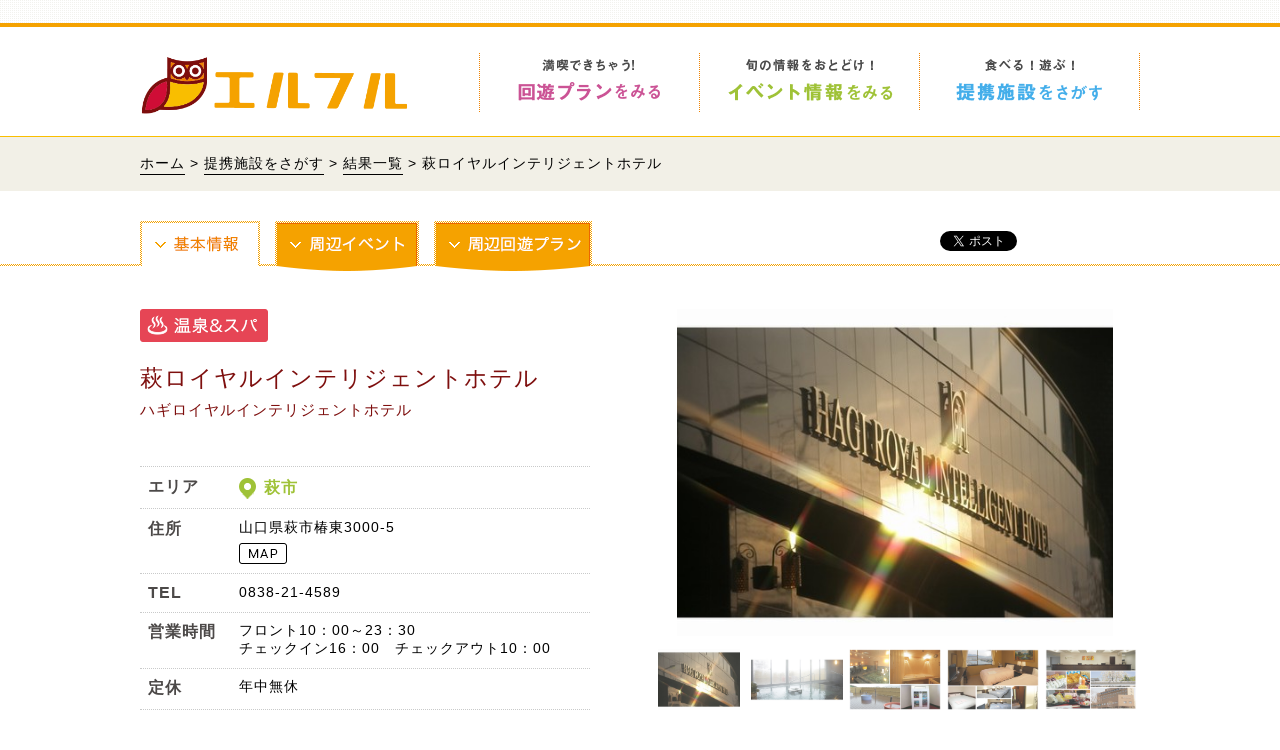

--- FILE ---
content_type: text/html; charset=UTF-8
request_url: https://eruful.kyosai.or.jp/search/detail/?id=295
body_size: 17160
content:
<!DOCTYPE html PUBLIC "-//W3C//DTD XHTML 1.0 Transitional//EN" "http://www.w3.org/TR/xhtml1/DTD/xhtml1-transitional.dtd">
<html xmlns="http://www.w3.org/1999/xhtml" lang="ja">
<head>
<meta http-equiv="Content-Type" content="text/html; charset=utf-8" />
<meta http-equiv="Content-Script-Type" content="text/javascript" />
<meta name="viewport" content="width=device-width; initial-scale=1.0" />
<meta name="description" content="エルフルの提携施設、萩ロイヤルインテリジェントホテル。エルフルカードでお得にご利用ください。" />
<link rel="canonical" href="https://eruful.kyosai.or.jp/search/detail/?id=295" />
<title>萩ロイヤルインテリジェントホテル【温泉＆スパ】｜エルフルカードで割引｜エルフル株式会社</title>
<link rel="stylesheet" href="../../shared/css/base.css" type="text/css" media="all" />
<link rel="stylesheet" href="../../shared/css/page.css" type="text/css" media="all" />
<link rel="stylesheet" href="../../shared/event_css/event.css" type="text/css" media="all" />
<link rel="stylesheet" href="../../shared/css/prettyPhoto.css" type="text/css" media="all" />
<link rel="stylesheet" href="../../shared/js/drawer-docs/drawer-docs.css" media="all" />
<link rel="shortcut icon" type="image/x-icon" href="/shared/images/favicon.ico" />
<!--[if IE 6]>
<script src="../../shared/js/DD_belatedPNG.js"></script>
<script>
DD_belatedPNG.fix('img, .png');
</script>
<![endif]-->
<!--[if lt IE 9]>
<script src="../../shared/js/html5shiv.js"></script>
<script src="../../shared/js/respond.js"></script>
<![endif]-->
<script type="text/javascript" src="../../shared/js/navi.js"></script>
<!--googlemapここから-->
<script type="text/javascript" src="https://maps.google.com/maps/api/js?region=JP&key=AIzaSyBK29UBRDdDfGNXPflHmO0Lpib97JT8tJk&sensor=false"></script>
<!--googlemapここまで-->
<script type="text/javascript" src="../../shared/js/ganalytics.js"></script>
<meta property="og:url"           content="https://eruful.kyosai.or.jp/search/detail/?id=295" />
<meta property="og:type"          content="website" />
<meta property="og:title"         content="萩ロイヤルインテリジェントホテル【温泉＆スパ】｜エルフルカードで割引｜エルフル株式会社" />
<meta property="og:description"   content="萩ロイヤルインテリジェントホテル【温泉＆スパ】｜エルフルカードで割引｜エルフル株式会社" />
<meta property="og:image"         content="../../../read_image/read_image.php?img_name=s_20200116130644.jpg&version_id=1&facility_id=C00223-01-050404&img_flag=1&jp_file_name=C00223_01_01.jpg" />
</head>
	<div id="top">
<div id="eruful_global"></div>

<div id="header">
<div class="global">
<div class="logo"><a href="/"><img src="/shared/images/logo.png" alt="エルフル株式会社が提供する福利厚生サービス エルフル" /></a></div>

<div class="gmenu">
<ul>
<li class="plan"><a href="/plan/"></a></li>
<li class="special"><a href="/event/"></a></li>
<li class="search"><a href="/search/"></a></li>
</ul>
</div>
</div>
</div>

<div id="nav">
<div id="slide_header">
<ul>
<li class="logo"><a href="/"><img src="/shared/images/logo.png" alt="エルフル株式会社が提供する福利厚生サービス エルフル" /></a></li>
<li class="about"><a href="/about/"><p><span>当サイトを<br />ご覧の皆様へ</span></p></a></li>
<li class="plan"><a href="/plan/"><p><span>回遊プラン</span>をみる</p></a></li>
<li class="special"><a href="/event/"><p><span>イベント情報</span>をみる</p></a></li>
<li class="search"><a href="/search/"><p><span>提携施設</span>をさがす</p></a></li>
<li class="info"><a href="/topics/"><p><span>お知らせ</span></p></a></li>
</ul>
</div>
</div>

<div id="header_smt" class="pcnone">
<div class="logo"><img src="/shared/images/logo_smt.png" alt="エルフル株式会社が提供する福利厚生サービス エルフル カード" width="672" height="123" /></div>
<!--sidemenu-->
<div id="slide_panel">
<div class="drawer drawer--right">
<button type="button" class="drawer-toggle drawer-hamburger">
<img src="/shared/images/menu_smt.png" width="100">
</button>
<nav class="drawer-nav">
<ul class="drawer-menu">
<li><a href="/about/"><img src="/shared/images/menu_01.png" alt="当サイトをご覧の皆様へ"></a></li>
<li><a href="/plan/"><img src="/shared/images/menu_02.png" alt="回遊プランをみる"></a></li>
<li><a href="/event/"><img src="/shared/images/menu_03.png" alt="イベント情報をみる"></a></li>
<li><a href="/search/"><img src="/shared/images/menu_04.png" alt="提携施設をさがす"></a></li>
<li><a href="/topics/"><img src="/shared/images/menu_05.png" alt="お知らせ"></a></li>
<li><a href="/"><img src="/shared/images/menu_top.png" alt="ホームへもどる"></a></li>
</ul>
</nav>
</div>
</div>
<!--/sidemenu-->
</div>
</div>
	<div class="pankuzu">
		<p><a href="/">ホーム</a> &gt; <a href="/search/">提携施設をさがす</a> &gt; <a href="../list.php?">結果一覧</a> > 萩ロイヤルインテリジェントホテル</p>
<!--
		<p><a href="/">ホーム</a> &gt; <a href="/search/">提携施設をさがす</a> &gt; <a href="../list.php?">結果一覧</a> > 萩ロイヤルインテリジェントホテル</p>
-->
	</div>
	<script type="text/javascript">
	//<![CDATA[
	var map;
	// 初期化。bodyのonloadでinit()を指定することで呼び出してます
	window.onload = function () {

		// (1) Google Mapで利用する初期設定用の変数
		var lat = 34.4165984;
		var lng = 131.4100396;
		var latlng = new google.maps.LatLng(lat, lng);

		var opts = {
			zoom: 17,
			mapTypeId: google.maps.MapTypeId.ROADMAP,
			center: latlng,
			scrollwheel:false,			//マウスでの縮尺防止
			mapTypeControl: true,		// マップタイプを無効にする
			streetViewControl: true	//ペグマン(ｽﾄﾘｰﾄﾋﾞｭｰ)無効
		};
		
		// (2) Mapオブジェクトの生成
		// getElementById("map")の"map"は、body内の<div id="map">より
		map = new google.maps.Map(document.getElementById("facility_map"), opts);

		// Markerの初期設定
		var markerOpts = {
			position: latlng,
			map: map,
			title: "marker"
		};
		// 直前で作成したMarkerOptionsを利用してMarkerを作成
		var marker = new google.maps.Marker(markerOpts);
	}
	//]]>
	</script>
<div id="search_snsarea">
<div class="snsbox">
    <div class="twitter"><a href="https://twitter.com/share" class="twitter-share-button">Tweet</a>
    <script>!function(d,s,id){var js,fjs=d.getElementsByTagName(s)[0],p=/^http:/.test(d.location)?'http':'https';if(!d.getElementById(id)){js=d.createElement(s);js.id=id;js.src=p+'://platform.twitter.com/widgets.js';fjs.parentNode.insertBefore(js,fjs);}}(document, 'script', 'twitter-wjs');</script></div>
    
	<div class="faceb">
	    <div id="fb-root"></div>
	                <script>(function(d, s, id) {
	          var js, fjs = d.getElementsByTagName(s)[0];
	          if (d.getElementById(id)) return;
	          js = d.createElement(s); js.id = id;
	          js.src = "//connect.facebook.net/ja_JP/sdk.js#xfbml=1&version=v2.7";
	          fjs.parentNode.insertBefore(js, fjs);
	        }(document, 'script', 'facebook-jssdk'));</script>
	        
	    <div class="fb-share-button" data-href="https://eruful.kyosai.or.jp/search/detail/?id=295" data-layout="button" data-mobile-iframe="true">
	    <a class="fb-xfbml-parse-ignore" target="_blank" href="https://www.facebook.com/sharer/sharer.php?u=http%3A%2F%2Feruful.kyosai.or.jp%2F&amp;src=sdkpreparse">シェア</a>
	    </div>
	    </div>

</div>
</div>

<div id="detail_area">
<div class="d_menu">



<div class="detail">
<ul>
<li class="kihon"><a href="#" class="selected"></a></li>
<li class="event"><a href="javascript:aroundView('event', '295');"></a></li>
<li class="plan"><a href="javascript:aroundView('excursion', '295');"></a></li>
</ul>



</div>
</div>
<div class="detail">

<div class="d_infomation">
<div class="d_cate"><span><img src="../../shared/images/icon/search/spa.png" alt="温泉＆スパ" width="95" height="33" /></span>
</div>

<h1>萩ロイヤルインテリジェントホテル<small>ハギロイヤルインテリジェントホテル</small></h1>

</div>

<div class="d_photo">
    <ul id="PhotoSlide">
<li><img src="../../../read_image/read_image.php?img_name=s_20200116130644.jpg&version_id=1&facility_id=C00223-01-050404&img_flag=1&jp_file_name=C00223_01_01.jpg" title="" alt="" ></li><li><img src="../../../read_image/read_image.php?img_name=s_20200110103044.jpg&version_id=1&facility_id=C00223-01-050404&img_flag=1&jp_file_name=C00223_01_02.jpg" title="" alt="" ></li><li><img src="../../../read_image/read_image.php?img_name=s_20200110103056.jpg&version_id=1&facility_id=C00223-01-050404&img_flag=1&jp_file_name=C00223_01_03.jpg" title="" alt="" ></li><li><img src="../../../read_image/read_image.php?img_name=s_20170307115400.jpg&version_id=1&facility_id=C00223-01-050404&img_flag=1&jp_file_name=C00223_01_04.jpg" title="" alt="" ></li><li><img src="../../../read_image/read_image.php?img_name=s_20170307115406.jpg&version_id=1&facility_id=C00223-01-050404&img_flag=1&jp_file_name=C00223_01_05.jpg" title="" alt="" ></li>    </ul>
</div>

<div class="d_infomation">
<div class="d_box">
    <dl><dt>エリア</dt><dd class="g_area">萩市</dd></dl>
	<dl>
		<dt>住所</dt>
		<dd>
山口県萩市椿東3000-5			<p><a class="map" href="#map"><img class="btnov" src="../../shared/images/icon/map.png" /></a></p>
		</dd>
	</dl>
    <dl><dt>TEL</dt><dd>0838-21-4589</dd></dl>
    <dl><dt>営業時間</dt><dd>フロント10：00～23：30<br>チェックイン16：00　チェックアウト10：00</dd></dl>
    <dl><dt>定休</dt><dd>年中無休</dd></dl>
    <dl><dt>HP</dt><dd><a href="http://www.hrih.jp" target="_blank">http://www.hrih.jp</a></dd></dl>
    <dl><dt>駐車場</dt><dd>90台・大型車両要予約（無料）</dd></dl>
</div>
</div>

<div class="d_photo">
<h2><p>東萩駅から徒歩約1分。スタイリッシュで機能性に富んだ客室で皆様をお迎えします。全室フリーWI-FI・空気清浄機完備。大浴場は季節によって、夏みかん風呂、ゆず風呂、備長炭風呂などが楽しめます。</p></h2>
</div>

<div class="clear"></div>

<div class="d_service">
    <div class="s_title"><strong>サービス内容</strong>
<span class="check">エルフルカードご提示で</span><span class="check">本人のみ</span><span class="timing"><small>支払時に提示</small></span>    </div>
    <div class="s_box">
    <b class="check">ご宿泊の方　<span style='font-size:150%;'>アメニティグッズプレゼント</span><br>※他サービスとの併用不可</b>
    </div>
</div>

<div class="clear"></div>
<div id="map">
<div class="facility_map" id="facility_map">
</div>
</div>
<div class="d_access">
<dl>
<dt>アクセス</dt>
<dd>JR「東萩駅」より徒歩約1分<br>山陽自動車道防府東ICより約80分<br>中国自動車道美祢JCT小郡萩道路絵堂ICより約20分</dd>
</dl>
</div>
<!--
<div class="d_point">
<div class="s_title">
  <strong>おすすめポイント！</strong></div>
<p class="d_box">店内は白を基調とした木の温もりのある、オシャレで落ち着いた雰囲気です。<br />
  ドリンクはワインを中心にカクテルや焼酎・日本酒もあり、100種類以上取り揃えています。料理はイタリアンを中心とした洋風料理が60種類以上。しかも全て980円以下というリーズナブルな価格なので、安心して楽しめます。<br />
  レストランと居酒屋の2つの魅力を合わせ持つ素敵な洋風居酒屋です。</p>
</div>

<div class="d_gallery">
<ul class="fade gallery">
<li><a href="../../shared/images/dummy.jpg" rel="prettyPhoto" title="あいうえお"><img src="../../shared/images/dummy.jpg" width="490" height="327"></a></li>
<li><a href="../../shared/images/dummy1.jpg" rel="prettyPhoto" title="あいうえお"><img src="../../shared/images/dummy1.jpg" width="490" height="327"></a></li>
<li><a href="../../shared/images/dummy.jpg" rel="prettyPhoto" title="かきくけこあいうえおあいうえおあいうえお"><img src="../../shared/images/dummy.jpg" width="490" height="327"></a></li>
<li><a href="../../shared/images/dummy.jpg" rel="prettyPhoto" title="あいうえお"><img src="../../shared/images/dummy.jpg" width="490" height="327"></a></li>
<li><a href="../../shared/images/dummy.jpg" rel="prettyPhoto" title="あいうえお"><img src="../../shared/images/dummy.jpg" width="490" height="327"></a></li>
<li><a href="../../shared/images/dummy.jpg" rel="prettyPhoto" title="あいうえお"><img src="../../shared/images/dummy.jpg" width="490" height="327"></a></li>
<li><a href="../../shared/images/dummy.jpg" rel="prettyPhoto" title="あいうえお"><img src="../../shared/images/dummy.jpg" width="490" height="327"></a></li>
<li><a href="../../shared/images/dummy.jpg" rel="prettyPhoto" title="あいうえお"><img src="../../shared/images/dummy.jpg" width="490" height="327"></a></li>
<li><a href="../../shared/images/dummy.jpg" rel="prettyPhoto" title="あいうえお"><img src="../../shared/images/dummy.jpg" width="490" height="327"></a></li>
<li><a href="../../shared/images/dummy.jpg" rel="prettyPhoto" title="あいうえお"><img src="../../shared/images/dummy.jpg" width="490" height="327"></a></li>
</ul>
</div>
-->

<div class="return"><a href="javascript:window.open('about:blank','_self').close();">閉じる</a></div>

</div>
</div>
<!--/detail_areaここまで-->
<script type="text/javascript">

	function osusume_view(id,num){

		$.ajax({
			type: 'post',
			url:  './',
			data: {
				'mode': "osusume",
				'id': id,
				'tab_num': num
			},
			success: function(data){

				$("#detail_area").html(data);
				$("a[rel^='prettyPhoto']").prettyPhoto();
				//twttr.widgets.load();
				//FB.XFBML.parse(document.getElementById('detail_area'));
			}
		});

	}

	function aroundView(next_mode, id){

		$.ajax({
			type: 'post',
			url:  './',
			data: {
				'mode': next_mode,
				'id': id
			},
			success: function(data){
				$("#detail_area").html(data);
				$("a[rel^='prettyPhoto']").prettyPhoto();
				//twttr.widgets.load();
				//FB.XFBML.parse(document.getElementById('detail_area'));
				img = $(".detail_img");
				img.load(function() {
					$(".heightLine-group_1").heightLine();
				});
			}
		});
	}

</script>
<div id="footer">

<div class="f_area">

<p id="page-top"><a href="#top"><img src="/shared/images/pagetop.png" alt="PAGE TOP" width="85" height="100" /></a></p>

<div class="f_contact">
<div class="f_logo"><img src="/shared/images/logo.png" alt="福利厚生サービス エルフル" />
<p>福利厚生サービス エルフル</p></div>
<dl><dt>お問い合わせ</dt><dd>エルフル事務局</dd></dl>

<div class="tel"><span class="phone"><b>082-236-9955</b><small>受付時間：平日9:00～17:00</small></span></div>
<p>本サイトの掲載内容・サービスに関するお問い合わせ、<br />
エルフルカードの紛失、その他のご相談はお気軽にお電話ください。</p>
</div>

<div class="f_map">
<ul>
<li><a href="/plan/">回遊プランをみる</a></li>
<li><a href="/event/">イベント情報をみる</a></li>
<li><a href="/search/">提携施設をさがす</a></li>
</ul>
<ul>
<li><a href="/about/">当サイトをご覧の皆様へ</a></li>
<li><a href="/howto/">エルフルカードの使い方</a></li>
<li><a href="/topics/">お知らせ</a></li>
<!--<li><a href="/qa/">よくある質問</a></li>-->
<li><a href="/sitemap/">サイトマップ</a></li>
<li><a href="https://eruful.kyosai.or.jp/inquiry/">お問い合わせ</a></li>
</ul>
</div>

</div>
</div>
<div id="hirosima_footer">
<div class="f_area">
<div class="h_logo"><a href="https://www.eruful.jp/" target="_blank">エルフル株式会社</a></div>
<div class="copyright"><p>このサイトに掲載されている情報はエルフル株式会社が提供しております。<br />Copyright（c）2016 Eruful</p>
</div>
</div>
</div>
		<script type="text/javascript" src="https://ajax.googleapis.com/ajax/libs/jquery/1.8.3/jquery.min.js"></script>
		<script type="text/javascript" src="../../shared/js/jquery.heightLine.js"></script>
		<script type="text/javascript" src="../../shared/js/bxgallery/jquery.bxGallery.min.js"></script>
		<script type="text/javascript" src="../../shared/js/jquery.prettyPhoto.js"></script>
		<script type="text/javascript">
		$(function(){
			$("a[rel^='prettyPhoto']").prettyPhoto();
		});
		</script>
		<script type="text/javascript" src="../../shared/js/script.js"></script>
		<script type="text/javascript" src="../../shared/js/search.js"></script>
		<script type="text/javascript" src="../../shared/js/drawer-docs/drawer-docs.js"></script>
<!--
		<script type="text/javascript">
		$(".heightLine-group_1").heightLine();
		</script>
-->
<!--
		<script>
		$(window).load(function(){
			$('#header .gmenu .search a').addClass('selected');
		});
		</script>
-->
</body>
</html>


--- FILE ---
content_type: text/css
request_url: https://eruful.kyosai.or.jp/shared/css/page.css
body_size: 86937
content:
@charset "utf-8";
/* CSS Document */

.dblack { border-bottom: double 3px #000000;}
.dred { border-bottom: double 3px #FF0000;}

.pagetop a,.return a{ text-decoration: none !important;}

/*---詳細ページ---*/

#search_snsarea{ width: 1000px; margin: 0 auto; position: relative; z-index: 5;}
#search_snsarea::after { clear: both; content: " "; display: block; }
#search_snsarea .snsbox{ position: absolute; right: 0; top: 40px; width: 220px; font-size: 12px; float: right;}
#search_snsarea .snsbox::after { clear: both; content: " "; display: block; }

#search_event_snsarea{ width: 870px; margin: 0 auto; position: relative; z-index: 5;}
#search_event_snsarea::after { clear: both; content: " "; display: block; }
#search_event_snsarea .snsbox{ position: absolute; right: 0; top: 45px; width: 220px; font-size: 12px; float: right;}
#search_event_snsarea .snsbox::after { clear: both; content: " "; display: block; }




#detail_area{ width: 100%; padding-bottom: 50px;}
.d_menu{ width: 100%; background: url(../images/orange_bg.gif) repeat-x center center; margin-top: 30px;}
.d_menu::after { clear: both; content: " "; display: block; }
.d_menu .detail{ width: 1000px; margin: 0 auto; position: relative;}
.d_menu .detail ul{ width: 750px; float: left; padding-bottom: 34px;}
.d_menu .detail ul::after { clear: both; content: " "; display: block; }
.d_menu .detail ul li{ float: left; width: 120px; margin-right: 15px;}

.d_menu .detail ul li a{ display: block; width: 100%; height: auto; min-height: 54px;}

.d_menu .detail ul li.kihon{}
.d_menu .detail ul li.kihon a { background-image: url(../images/detail/detail_01.png); background-repeat: no-repeat; background-position: 0 0;}
.d_menu .detail ul li.kihon a:hover { background-image: url(../images/detail/detail_01.png); background-repeat: no-repeat; background-position: 0 -54px;}
.d_menu .detail ul li.kihon a.selected { background-image: url(../images/detail/detail_01.png); background-repeat: no-repeat; background-position: 0 -110px;}

.d_menu .detail ul li.osusume{}
.d_menu .detail ul li.osusume a { background-image: url(../images/detail/detail_02.png); background-repeat: no-repeat; background-position: 0 0;}
.d_menu .detail ul li.osusume a:hover { background-image: url(../images/detail/detail_02.png); background-repeat: no-repeat; background-position: 0 -54px;}
.d_menu .detail ul li.osusume a.selected { background-image: url(../images/detail/detail_02.png); background-repeat: no-repeat; background-position: 0 -110px;}

.d_menu .detail ul li.pr{}
.d_menu .detail ul li.pr a { background-image: url(../images/detail/detail_03.png); background-repeat: no-repeat; background-position: 0 0;}
.d_menu .detail ul li.pr a:hover { background-image: url(../images/detail/detail_03.png); background-repeat: no-repeat; background-position: 0 -54px;}
.d_menu .detail ul li.pr a.selected { background-image: url(../images/detail/detail_03.png); background-repeat: no-repeat; background-position: 0 -110px;}

.d_menu .detail ul li.other{}
.d_menu .detail ul li.other a { background-image: url(../images/detail/detail_04.png); background-repeat: no-repeat; background-position: 0 0;}
.d_menu .detail ul li.other a:hover { background-image: url(../images/detail/detail_04.png); background-repeat: no-repeat; background-position: 0 -54px;}
.d_menu .detail ul li.other a.selected { background-image: url(../images/detail/detail_04.png); background-repeat: no-repeat; background-position: 0 -110px;}

.d_menu .detail ul li.facility{ width: 144px;}
.d_menu .detail ul li.facility a { background-image: url(../images/detail/detail_05.png); background-repeat: no-repeat; background-position: 0 0;}
.d_menu .detail ul li.facility a:hover { background-image: url(../images/detail/detail_05.png); background-repeat: no-repeat; background-position: 0 -54px;}
.d_menu .detail ul li.facility a.selected { background-image: url(../images/detail/detail_05.png); background-repeat: no-repeat; background-position: 0 -110px;}

.d_menu .detail ul li.plan{ width: 158px;}
.d_menu .detail ul li.plan a { background-image: url(../images/detail/detail_06.png); background-repeat: no-repeat; background-position: 0 0;}
.d_menu .detail ul li.plan a:hover { background-image: url(../images/detail/detail_06.png); background-repeat: no-repeat; background-position: 0 -54px;}
.d_menu .detail ul li.plan a.selected { background-image: url(../images/detail/detail_06.png); background-repeat: no-repeat; background-position: 0 -110px;}

.d_menu .detail ul li.event{ width: 144px;}
.d_menu .detail ul li.event a { background-image: url(../images/detail/detail_07.png); background-repeat: no-repeat; background-position: 0 0;}
.d_menu .detail ul li.event a:hover { background-image: url(../images/detail/detail_07.png); background-repeat: no-repeat; background-position: 0 -54px;}
.d_menu .detail ul li.event a.selected { background-image: url(../images/detail/detail_07.png); background-repeat: no-repeat; background-position: 0 -110px;}


.detail{ width: 1000px; margin: 0 auto; letter-spacing: 1px;}
.detail::after { clear: both; content: " "; display: block; }


#search_snsarea .snsbox .twitter,#search_snsarea .snsbox .faceb{ float: left; display: inline-block; padding-left: 20px;}
#search_event_snsarea .snsbox .twitter,#search_event_snsarea .snsbox .faceb{ float: left; display: inline-block; padding-left: 20px;}


.d_cate{ padding-bottom: 20px;}
.d_cate::after { clear: both; content: " "; display: block; }
.d_cate span{ display: inline-block; float: left;}
.d_cate .tag{ background: url(../images/icon/search/tag.png) no-repeat left center; font-size: 12px; padding-left: 17px; margin-left: 22px; line-height: 2.7em;}

.d_cate a{ color: #f08300; margin: 0 1px;}
.d_cate a:hover{ color: #000000;}

.detail h1{ color: #7E0F0E; font-size: 23px; /*font-weight: bold;*/ line-height: 1.4em; padding-bottom: 40px;}
.detail h1 small{ display: block; font-size: 15px;}


.detail .d_photo{ width: 490px; float: right;}
.detail .d_photo::after { clear: both; content: " "; display: block; }
.detail .d_photo h2{ font-size: 14px;}
.detail .d_photo h2 p{ line-height: 1.6em;}

#loading { min-height: 447px;}


/*スライド*/

.PhotoSlideOuter{ width: 100%; padding-bottom: 15px;}
#PhotoSlide{ position:relative; left:0; top:0; width: 100% !important;}
.caption{ text-align:center; /*padding:8px 0;*/ font-size: 13px;/* border-bottom:1px solid #CCC;*/}
ul.thumbs{ padding: 13px 0 0; position:relative; width: 490px;}
ul.thumbs::after { clear: both; content: " "; display: block; }
* html ul.thumbs{width: 490px;}
.thumbs li{ margin:0 0 10px;/* width: 98px;*/ /*max-width: 98px;*/ min-width: 98px; text-align: center;}
.thumbs li.SlideOff img{ filter: alpha(opacity=100); -moz-opacity:1.00; opacity:1.00; }
.thumbs li.SlideOn img{filter: alpha(opacity=30); -moz-opacity:0.30; opacity:0.30;cursor:default;}
.thumbs li.SlideOn {/* background: url(../images/bg_slide_on.jpg) no-repeat 0 0;*/}
.thumbs li img{ margin: 0 3px; width: auto !important; max-width: 92px !important; height: 100% !important; max-height: 61px; min-height: 61px;/* height: 61px;*//*margin:0 10px 0 0;*/ /*border: 3px #FFFFFF solid;*/}
* html ul.thumbs img{/* margin:0 8px 0 0;*/}

#PhotoSlide li{ max-width: 490px; text-align: center; max-height: 327px; width: 100% !important;}
#PhotoSlide li img{ width: auto; max-width: 490px; height: auto; max-height: 327px; min-height: 327px; margin: 0 auto;}


.detail .d_infomation{ width: 500px; float: left;}
.d_infomation .d_box{ width: 450px; border-top: #C9CACA 1px dotted; min-height: 315px;}
.d_infomation .d_box::after { clear: both; content: " "; display: block; }
.d_box a{ text-decoration: underline;}
.d_box dl{ width: auto; border-bottom: #C9CACA 1px dotted; margin: 0; padding: 0.6em 0.5em;}
.d_box dl::after{ clear: both; content: " "; display: block; }
.d_box dl dt{ float: left;  width: 21%; color: #4C4948; font-weight: bold;}
.d_box dl dd{ float: left; margin: 0; width: 79%; font-size: 14px; display: inline-block;}
.d_box dl dd p{ margin: 0;}
.d_box .map{ display: inline-block; margin-top: 6px;}
.d_box .map img{}
.g_area{ width: 60% !important; font-weight: bold; color: #9FC237; background: url(../images/icon/search/g_area_bg.png) no-repeat left center; font-size: 16px !important; padding-left: 25px;
line-height: 1.4em;}

.detail .d_service{ width: 980px; margin: 0 auto 40px; padding: 55px 0 0;}
.detail .d_service::after{ clear: both; content: " "; display: block; }
.d_service .s_title{ min-height: 40px; background: url(../images/detail/service.png) no-repeat left top; /*padding-left: 55px;*/ margin-bottom: 10px; line-height: 2.2em;}
.d_service .s_title::after{ clear: both; content: " "; display: block; }
.d_service .s_title strong{ color: #7E0F0E; font-size: 19px; display: inline-block; padding-left: 55px;}
.d_service .s_title span{ margin-left: 1.2em;}
.d_service .s_title span.check{ font-size: 14px; padding: 0.3em 1em; /*text-align: center;*/ border: 2px #F5A200 solid; -webkit-border-radius: 20px;
-moz-border-radius: 20px;
border-radius: 20px;}
.d_service .s_title span.timing{ background: url(../images/detail/timing.png) no-repeat left center; padding-left: 32px; display: inline-block; line-height: 1.4em; margin-top: 0.7em;}
.d_service .s_title span.timing small{ font-size: 12px; color: #FFFFFF; background: #D00E36; -webkit-border-radius: 3px;
-moz-border-radius: 3px;
border-radius: 3px; display: inline-block; line-height: 1.65em !important; padding: 1px 5px;}
.d_service .s_box{ font-size: 18px; width: auto; background: #FFFFFF; border: 5px solid #F5A200; padding: 23px; text-align: center;}
.d_service .s_box .check{ background: url(../images/detail/check.png) no-repeat left top; padding: 5px 5px 5px 45px; display: inline-block; line-height: 1.5em; margin-bottom: 5px;}

.detail #map{ padding-top: 65px; margin: -65px auto 30px; width: 980px;}
.detail .facility_map{ height: 300px;}

.detail .d_access{ width: 980px; margin: 0 auto 30px; background: url(../images/detail/line.gif) repeat-x bottom; padding-bottom: 8px;}
.d_access dl{ width: auto; font-size:14px;}
.d_access dl::after{ clear: both; content: " "; display: block; }
.d_access dl dt{ float: left;  /*width: 21%; */ display: inline-block; background: url(../images/detail/accesse_bg.png) no-repeat right center; border-left: 1px solid #000000; padding: 7px 20px 7px 10px; line-height:1em;}
.d_access dl dd{ float: left; margin: 0; width: 79%; padding-left: 1.5em;}


.detail .d_point{ width: 980px; margin: 0 auto 40px;}
.d_point .s_title{ min-height: 40px; background: url(../images/detail/point.png) no-repeat left center; padding-left: 40px; margin-bottom: 25px; line-height: 2.2em;}
.d_point .s_title strong{ color: #D00E36; font-size: 19px; display: inline-block;}
.d_point .d_box{ width: 90%; margin: 0 auto; background: url(../images/detail/point_bg.gif); padding: 30px 25px; font-size: 15px; line-height: 1.9em;}

.detail .d_gallery{ width: 100%; margin: 25px auto 25px;}
.d_gallery ul{ width: 100%;}
.d_gallery ul::after { clear: both; content: " "; display: block; }
.d_gallery ul li{ width: 190px; float: left; padding: 0 5px 10px; line-height: 0; display: block; overflow: hidden;}
.d_gallery ul li img{ width: 100%; height: auto;}
.d_gallery ul li a{ display: inline-block;}

.return{ width: 1000px; padding: 30px 0 30px; margin: 0 auto;}
.return a{ width: 65%; margin: 0 auto; text-align: center; background: #f2f0e7; color: #f08300; display: block; padding: 0.7em;}
.return a:hover{ background: #DBDAD5;}



/*---------提携施設をさがす--------*/

#search_area{ width: 100%; padding-bottom: 50px;}
.search{ width: 1000px; margin: 0 auto; position: relative; letter-spacing: 1px;}
.search::after { clear: both; content: " "; display: block;}

.search .main_title{ background:url(../images/search/title_bg.gif) repeat-x bottom; color: #44aeea; margin-bottom: 20px;}
.search .main_title strong{ font-size: 25px; padding: 15px 0 15px 43px; margin-top: 20px; background: url(../images/search_icon.png) no-repeat left center; display: inline-block;}
.search .main_title span{ font-size: 15px; letter-spacing:0; padding-left: 25px;}
.search .above_midashi{ font-size: 16px; width: 99%; margin: 0 auto 40px; line-height: 1.5em;}
.search .s_title{ color: #F5A200; font-size: 20px; padding-bottom: 30px;}
.search .keyword{ background: url(../images/search/keyword_bg.gif) bottom repeat-x; color: #F5A200; font-size: 20px; padding-bottom: 20px;}
#search_area ul.category{ width: 1020px; margin: 0 auto;}
#search_area .category::after { clear: both; content: " "; display: block;}
#search_area ul.category li{ width: 184px; float: left; border-radius: 5px; margin: 10px; color: #FFFFFF; /*font-weight: bold;*/ letter-spacing: 2px; font-size: 17px;}
#search_area ul.category li span{ padding-left: 35px; min-height: 24px; display: inline-block;}
#search_area ul.category li input{ margin: 0 8px 0 0; }
#search_area ul.category li label{ padding: 15px 5px 15px 13px; display: inline-block; cursor: pointer;}
#search_area ul.category li label.travel{ padding: 15px 1px 15px 13px; display: inline-block;}
#search_area ul.category li.michinoeki{ background: #ae5da1;}
#search_area ul.category li.leisure{ background: #00b9ef;}
#search_area ul.category li.yado{ background: #22ac38;}
#search_area ul.category li.ceremonial{ background: #e85298;}
#search_area ul.category li.spa{ background: #e64556;}
#search_area ul.category li.life{ background: #ffcb16;}
#search_area ul.category li.gourmet{ background: #ed6d46;}
#search_area ul.category li.sports{ background: #4653a2;}
#search_area ul.category li.travel{ background: #c4d700;}

#search_area ul.category li.michinoeki label{ padding: 8px 5px 8px 13px;}


#search_area ul.category li.michinoeki span{ background: url(../images/icon/search/s_michinoeki.png) no-repeat left center; font-size: 15px; letter-spacing:0; max-width: 7em; line-height: 1.3em;}
#search_area ul.category li.leisure span{ background: url(../images/icon/search/s_leisure.png) no-repeat left center;}
#search_area ul.category li.yado span{ background: url(../images/icon/search/s_yado.png) no-repeat left center;}
#search_area ul.category li.ceremonial span{ background: url(../images/icon/search/s_ceremonial.png) no-repeat left center;}
#search_area ul.category li.spa span{ background: url(../images/icon/search/s_spa.png) no-repeat left center;}
#search_area ul.category li.life span{ background: url(../images/icon/search/s_life.png) no-repeat left center;}
#search_area ul.category li.gourmet span{ background: url(../images/icon/search/s_gourmet.png) no-repeat left center;}
#search_area ul.category li.sports span{ background: url(../images/icon/search/s_sports.png) no-repeat left center;}
#search_area ul.category li.travel span{ background: url(../images/icon/search/s_travel.png) no-repeat left center; padding-left: 26px !important; letter-spacing:0;}

.search .plus{ text-align: center; padding: 40px 0 25px;}

.search .area{ width: 100%;}
.search .area dl{ width: auto; margin: 0; padding: 8px 8px 8px 10px; color: #303030; font-size: 15px;}
.search .area dl.blue{ background: #e9f7ff;}
.search .area dl::after { clear: both; content: " "; display: block; }
.search .area dt{ display: inline-block; float: left; width: 19%;}
.search .area dd{ float: right; width: 81%; margin: 0;}
.search .area dd.hiroshimashi{ background: #f8fcff;}
.search .area span{ display: inline-block; min-height: 24px; margin-left: 5px;}
.search .area dt label{ margin: 0.2em 1em 0.2em 0; display: inline-block;}
.search .area dd label{ margin: 0.2em 1.6em 0.2em 0; display: inline-block;}
.search p.kensaku{ text-align: center; background: #FFFFFF; padding: 33px 0 60px;}
.search p.kensaku a{ display: inline-block; background: #44AEEA; padding: 15px 20px; -webkit-border-radius: 15px;
-moz-border-radius: 15px;
border-radius: 15px; color: #FFFFFF; font-size: 18px;/* font-weight: bold;*/
	-webkit-box-shadow: 4px 3px 0 2px #1277D7;
       -moz-box-shadow: 4px 3px 0 2px #1277D7;
            box-shadow: 4px 3px 0 2px #1277D7;}
#search_area .free_word{ width: 750px; padding: 35px 0; margin: 0 auto 65px;}
#search_area .free_word::after { clear: both; content: " "; display: block; }

#search_area .free_word .search_box{ display: inline-block; color: #000000; font-size: 16px; background: #FFFFFF; padding:10px 10px 10px 20px; border: 1px #e1e0e0 solid; margin: 0 25px 0 0; width: 560px;
-moz-box-shadow: inset 1px 4px 9px -6px rgba(0,0,0,0.5);
-webkit-box-shadow: inset 1px 4px 9px -6px rgba(0, 0, 0, 0.5);
box-shadow: inset 1px 4px 9px -6px rgba(0,0,0,0.5);
-webkit-border-radius: 30px;
-moz-border-radius: 30px;
border-radius: 30px; float: left; font-family: "ヒラギノ角ゴ Pro W3","Hiragino Kaku Gothic Pro","メイリオ",Meiryo,"ＭＳ Ｐゴシック",Osaka,sans-serif;}
#search_area .free_word .search_box::after { clear: both; content: " "; display: block;}
#search_area .free_word span{ display: inline-block; float: left; cursor: pointer;}



/*---提携施設をさがす結果---*/

#search_result{ width: 100%; background: url(../images/orange_bg.gif) repeat-x bottom; padding: 35px 0 27px;}
#search_result .result_area{ width: 1000px; margin: 0 auto; position: relative; color: #6E2B2F;}
.result_area .total_area{ width: 100%; border-bottom: #6E2B2F 2px dotted;}
.result_area .total_area::after { clear: both; content: " "; display: block; }
.result_area .total_area h1{ float: left; display: inline-block; padding-bottom: 10px; font-weight: bold; font-size: 25px;}
.result_area .result{ font-size: 25px; position: absolute; bottom: 0; right: 0; /* float: right;*/ display: inline-block; padding-bottom: 4px; border-bottom: #6E2B2F 2px solid;}
.result_area .result b{ color: #000000; font-size: 1.5em; padding: 0 0.2em; font-family: Arial, Helvetica, sans-serif;}

.compression{ padding: 10px; background: #fffae9; border: 2px #F5A200 solid; margin-top: 24px; font-size: 15px; }
.compression p.select{ font-size: 16px; color: #f08300; text-align: center; margin: 0; cursor: pointer;}
.compression .search_area{ width: 100%; background: #FFFFFF; color: #000000; margin-top: 0.7em; display: none;}
.compression .selection{ margin: 0;}
.compression .selection dt.h_line{ color: #44AEEA; font-size: 20px; font-weight: bold; padding: 13px 10px 14px;}
.compression .selection dd{ /*width: 100%;*/ margin: 0;}
.compression .selection dd::after { clear: both; content: " "; display: block; }
.compression .selection dd.category ul{ width: 100%;}
.compression .selection dd.category ul::after { clear: both; content: " "; display: block; }
dd.category ul li{ float: left; padding: 0 0 1.5em 1.2em;}
dd.category ul li span{ display: inline-block; min-height: 24px; padding-left: 28px; margin-left: 5px;}
dd.category ul .michinoeki{ background: url(../images/icon/search/c_michinoeki.gif) no-repeat left top;}
dd.category ul .leisure{ background: url(../images/icon/search/c_leisure.gif) no-repeat left top;}
dd.category ul .yado{ background: url(../images/icon/search/c_yado.gif) no-repeat left top;}
dd.category ul .ceremonial{ background: url(../images/icon/search/c_ceremonial.gif) no-repeat left top;}
dd.category ul .spa{ background: url(../images/icon/search/c_spa.gif) no-repeat left top;}
dd.category ul .life{ background: url(../images/icon/search/c_life.gif) no-repeat left top;}
dd.category ul .gourmet{ background: url(../images/icon/search/c_gourmet.gif) no-repeat left top;}
dd.category ul .sports{ background: url(../images/icon/search/c_sports.gif) no-repeat left top;}
dd.category ul .travel{ background: url(../images/icon/search/c_travel.gif) no-repeat left top;}

.compression .selection dd.area{}
dd.area dl{ width: auto; margin: 0; padding: 8px 8px 8px 10px;}
dd.area dl.blue{ background: #daf0ff;}
dd.area dl::after { clear: both; content: " "; display: block; }
dd.area dt{ display: inline-block; float: left; width: 19%;}
dd.area dd{ /*padding-left: 14em; */ /*display: inline-block;*/ float: right; width: 81%;}
dd.area dd.hiroshimashi{ background: #eff9ff;}
dd.area span{ display: inline-block; min-height: 24px; margin-left: 5px;}
dd.area dt label{ margin: 0.3em 1em 0.3em 0; display: inline-block;}
dd.area dd label{ margin: 0.3em 1.7em 0.3em 0; display: inline-block;}

.compression p.kensaku{ text-align: center; background: #FFFFFF; padding: 30px 0;}
.compression p.kensaku a{ display: inline-block; background: #44AEEA; padding: 10px 20px; -webkit-border-radius: 35px;
-moz-border-radius: 35px;
border-radius: 35px; color: #FFFFFF; font-size: 15px;
	-webkit-box-shadow: 4px 3px 0 2px #1277D7;
       -moz-box-shadow: 4px 3px 0 2px #1277D7;
            box-shadow: 4px 3px 0 2px #1277D7;}
.compression .t_right{ cursor: pointer; color: #f08300; text-decoration: underline;}

.load_more{ width: 100%; padding-bottom: 50px; text-align: center;}
.load_more a{ width: 65%; margin: 0 auto 10px; text-align: center; background: #f2f0e7; display: block; padding: 0.7em;}
.load_more a:hover{ background: #DBDAD5;}
.load_more a span{ padding-right: 20px;}

.event .load_more a{ color: #9FC237;}
.event .load_more a span{ background: url(../images/event/load_more_bg.gif) no-repeat right center; }

#result_list .load_more a{ color: #f08300;}
#result_list .load_more a span{ background: url(../images/icon/search/load_more_bg.gif) no-repeat right center; }

#result_list{ width: 1020px; margin: 0 auto; position: relative; padding-top: 25px;}
#result_list::after { clear: both; content: " "; display: block; }




#result_list ul{ width: 100%;}
#result_list ul::after { clear: both; content: " "; display: block; }
#result_list ul li{ width: 320px; padding: 0 10px; margin-bottom: 40px; float: left; font-size: 12px; color: #4C4948;}
#result_list ul li::after { clear: both; content: " "; display: block; }
#result_list ul li a{ width: 100%; display: inline-block; letter-spacing: 1px;}
#result_list ul li a span{ border: 1px #aaaaaa solid; display: block; width: 318px; height: 212px; text-align: center;}
#result_list ul li a:hover span{ border: 1px #F5A200 solid;}
#result_list ul li a span img{ /*height: auto;*/ max-height: 212px; min-height: 212px; max-width: 318px; /*display: block; margin: 0 auto;*/}
#result_list ul li a:hover img{ }

#result_list ul li h3{ color: #238dd3; font-size: 16px; display: block; padding: 0.4em 0 0.1em; letter-spacing: 1px;}
#result_list ul li small{ color: #818181; display: block; font-size: 12px; letter-spacing: 1px;}

#result_list p{ font-size: 12px; padding: 0.5em 0.2em 0.3em; line-height: 1.4em; margin:0;}
#result_list .address{ width: 100%; background: url(../images/list_bg.gif) repeat-x top; padding: 0.7em 0 0; margin-top: 0.5em;}
dl.address::after { clear: both; content: " "; display: block; }
dl.address dt { float: left; width: auto; -webkit-border-radius: 3px;
-moz-border-radius: 3px;
border-radius: 3px; border: 1px #4C4948 solid; padding: 1px 7px; text-align: center; margin-right: 10px; letter-spacing: 1px;}
dl.address dd { float: left; margin: 0 0 2px; width: 75%; padding: 3px 0; display: block;}
dl.address dd.area{ background: url(../images/icon/list/area.png) no-repeat left; padding: 3px 0 3px 15px;}
dl.address dd.tel{ background: url(../images/icon/list/tel.png) no-repeat left; padding: 3px 0 3px 15px; letter-spacing: 1px; display: inline-block; border: none;}
/*dl.address dd.tel a{ height: auto; width: auto; border: none;}*/
#result_list ul li .tel a{ border: none; height: auto; width: auto;}


#result_list .t_tag{ width: 100%;}

/*おすすめ・PR*/
/*Advertisement*/
.ad_area{ width: 1000px; margin: 0 auto;}
.ad_area::after { clear: both; content: " "; display: block; }
.ad_area .midashi{ width: 100%; background: url(../images/ad_midashi_line.gif) repeat-x left bottom; /*padding-bottom: 1px;*/ display: block; min-height: 40px; margin-bottom: 30px;}
.ad_area .midashi p{ font-size: 19px; font-weight: bold; background: url(../images/ad_midashi.png) no-repeat left top; margin: 0; padding: 5px 0 5px 3%; color: #7E0F0E; line-height: 1.5em;}
.ad_area .box{ width: 96%; margin: 0 auto;}
.ad_area .box::after { clear: both; content: " "; display: block; }
.ad_area .box p{ line-height: normal !important;}
.ad_area p{ margin-bottom: 1.6em; font-size: 14.5px; line-height: 1.6em;}
.ad_area .pagetop{ float: right; display: inline-block; background: url(../images/ad_pagetop.gif) no-repeat bottom right; font-size: 13px; padding: 1em 22px 1px 10px; margin-bottom: 1.6em;}
.ad_area .pagetop a{ color: #F5A200;}
.ad_area .pagetop a:hover{ color: #F55100;}

.ad_area .box .img_l{ float: left; width: 360px; text-align: center;}
.ad_area .box .img_r{ float: right; width: 360px; text-align: center;}
.ad_area .box .img_l::after,.ad_area .box .img_r::after { clear: both; content: " "; display: block; }

.ad_area .box .img_l div,.ad_area .box .img_r div{ padding-bottom: 20px; }
.img_l img,.img_r img{ width: auto; height: auto; max-width: 360px; max-height: 240px;}

.ad_area .box .txt_l{ float: left; width: 560px;}
.ad_area .box .txt_r{ float: right; width: 560px;}


/*---------プラン--------*/

#plan_area{ width: 100%; padding-bottom: 50px;}

.plan{ width: 1000px; margin: 0 auto; position: relative; letter-spacing: 1px;}
.plan::after { clear: both; content: " "; display: block;}

.plan .main_title{ background:url(../images/plan/title_bg.gif) repeat-x bottom; color: #CD5394; margin-bottom: 20px;}
.plan .main_title strong{ font-size: 25px; padding: 15px 0 15px 43px; margin-top: 20px; background: url(../images/plan_icon.png) no-repeat left center; display: inline-block;}
.plan .main_title span{ font-size: 15px; letter-spacing:0; padding-left: 25px;}
.plan .above_midashi{ font-size: 16px; width: 99%; margin: 0 auto 25px; line-height: 1.5em;}

#plan_area .free_word{ width: 100%; background:url(../images/plan/free_word_bg.gif); padding: 28px 0; margin-bottom: 30px;}

#plan_area .free_word span{ display: inline-block; color: #CD5394; font-size: 14px; float: left;}
#plan_area .free_word b{ display: inline-block; font-size: 18px; padding-right: 1em;}

#plan_area .free_word .plan .box{ float: left;  width: 460px; margin: 0 0 0 60px; float: left; position: relative; /*display: inline-block;*/}
#plan_area .free_word .plan .box img{ display: block; position: absolute; right: 0; top: 0; cursor: pointer; height: 100%; max-width: 50px;}

#plan_area .free_word .search_box{ width: 94%; color: #000000; font-size: 14px; padding: 2% 3%; border: 1px #f3f3f3 solid; 
-moz-box-shadow: inset 1px 4px 9px -6px rgba(0,0,0,0.5);
-webkit-box-shadow: inset 1px 4px 9px -6px rgba(0, 0, 0, 0.5);
box-shadow: inset 1px 4px 9px -6px rgba(0,0,0,0.5);
-webkit-border-radius: 3px;
-moz-border-radius: 3px;
border-radius: 3px; font-family: "ヒラギノ角ゴ Pro W3","Hiragino Kaku Gothic Pro","メイリオ",Meiryo,"ＭＳ Ｐゴシック",Osaka,sans-serif; letter-spacing: 1px;
background: #FFFFFF url(../images/plan/magnifying.png) no-repeat right center;}
#plan_area .free_word .search_box input::after { clear: both; content: " "; display: block;}
.free_word .search_box span{ display: inline-block; float: right; border-left: #D9D8D8 1px solid; padding: 0 5px 0 15px;}
#plan_area .free_word .search_box img{ position: absolute; right: 0; top: 0.9em; cursor: pointer;}


.prefecture{ width: 1008px; margin: 0 auto; position: relative; letter-spacing: 1px;}
.prefecture::after { clear: both; content: " "; display: block;}

.prefecture .f_title{ border-left: 7px #CD5394 solid; color: #CD5394; font-size: 23px; margin-bottom: 1em;}
.prefecture .f_title b{ border-left: 7px #E5A9C9 solid; display: block; padding-left: 20px;}

.pink_f_title{ border-left: 7px #CD5394 solid; color: #CD5394; font-size: 23px; margin-bottom: 1em;}
.pink_f_title b{ border-left: 7px #E5A9C9 solid; display: block; padding-left: 20px;}

#plan_area .prefecture ul{ width: 100%;}
#plan_area .prefecture ul::after { clear: both; content: " "; display: block;}
#plan_area .prefecture ul li{ float: left; width: 330px; margin: 0 3px 15px; font-size: 14px; border-bottom: 1px #CDCDCD dashed; padding-bottom: 20px; text-align: center;}
#plan_area .prefecture ul li a{ display: block;}
#plan_area .prefecture ul li a:hover{ color: #CD5394;}
#plan_area .prefecture ul li a img{ border: #FFFFFF 1px solid; max-width: 328px; max-height: 219px; min-height: 219px; width: auto;}
#plan_area .prefecture ul li a:hover img{ border: #CD5394 1px solid;}
#plan_area .prefecture ul li p{ margin-top: 5px; text-align: left;}

#plan_area .prefecture p.all{ text-align: right; font-weight: bold; font-size: 17px; padding-bottom: 25px;}
#plan_area .prefecture p.all a{ display: inline-block; padding-right: 40px; background: url(../images/plan/plan_all_bg.png) no-repeat right center; color: #CD5394;}
#plan_area .prefecture p.all a:hover{ text-decoration: underline;}

#plan_area .return a{ color: #CD5394;}

/*プラン県別ページ*/
.plan_prefecture{}


/*プラン詳細ページ*/
.plan .snsbox{ width: 220px; float: right; font-size: 12px; padding: 20px 0 15px; z-index: 5;}
.plan .snsbox::after { clear: both; content: " "; display: block; }
.plan .snsbox .twitter,.plan .snsbox .faceb{ float: left; display: inline-block; padding-left: 20px;}


.plan .main{ width: 100%; padding-bottom: 25px;}
.plan .main ul{ width: 100%;}
.plan .main ul::after { clear: both; content: " "; display: block; }
.plan .main ul li{ float: left; display: inline-block;}

.plan_flow{ width: 100%; padding-bottom: 45px;}
.plan_flow::after { clear: both; content: " "; display: block; }

.plan .f_title{ border-left: 7px #CD5394 solid; color: #CD5394; font-size: 23px; margin-bottom: 1em; width: auto;}
.plan .f_title::after { clear: both; content: " "; display: block; }
.plan .f_title b{ border-left: 7px #E5A9C9 solid; display: inline-block; padding: 3px 0 3px 20px;}
.plan .f_title .tab{ float: right;}
.plan .f_title .tab input{ margin-right: 0.5em; cursor: pointer;}
.plan .f_title .tab label{ cursor: pointer;}
.plan .f_title .tab span{ display: inline-block;}
.plan .f_title .box{ background: #CD5394; color: #FFFFFF; padding: 0 0.8em 0 0.6em; border-radius: 5px; font-size: 15px; margin-left: 0.5em;}
/*.plan .f_title .box:hover{ background: #E5A9C9;}*/
 
.plan_flow .pdf{ background: #FFFFFF; padding-top: 17px; clear: both; width: 100%;}
.plan_flow .pdf::after { clear: both; content: " "; display: block; }
.plan_flow .pdf a{ display: inline-block; float: right; font-size: 13px; padding: 10px 15px; border: #CD5394 4px double; border-radius: 5px; color: #CD5394; line-height: 1em;}
.plan_flow .pdf a:hover{ background: #E5A9C9; color: #FFFFFF; border: #FFFFFF 4px double;}
.plan_flow .pdf a span{ background: url(../images/pdf.gif) no-repeat right center; padding-right: 18px;}


.plan .movie{ width: 65%; margin: 0 auto; padding-bottom: 70px;}


.plan_flow .around_box{ float: right; width: 750px;}
.plan_flow .around_box .google_map{ height: 510px; background: #E0E0E0;}
.plan_flow .around{ float: left; width: 230px; background: url(../images/plan/around_bg.png) repeat-y;}
.plan_flow .around .sta_go{ background: #F19DB5; padding: 5px 5px 3px; display: inline-block; color: #FFFFFF; font-size: 13px; font-family: Arial, Helvetica, sans-serif; font-weight: bold; line-height: 1em;}
.plan_flow .around ul{ width: 100%; margin: 10px 0 15px;}
.plan_flow .around ul li{ background: url(../images/plan/around_li_bg.png) no-repeat; display: block; font-size: 16px; padding: 0 0 0 25px; line-height: 1.5em; color: #4C4948;}
.plan_flow .around ul li span{ padding: 18px 0; display: block; background: url(../images/plan/around_li_line.gif) repeat-x bottom;}
.plan_flow .around ul li b{ display: block; padding-left: 31px; min-height: 25px;}
.plan_flow .around ul li a{ color: #CD5394; text-decoration: underline;}

.plan_flow .around .a_01{ background: url(../images/plan/01.png) no-repeat left top;}
.plan_flow .around .a_02{ background: url(../images/plan/02.png) no-repeat left top;}
.plan_flow .around .a_03{ background: url(../images/plan/03.png) no-repeat left top;}
.plan_flow .around .a_04{ background: url(../images/plan/04.png) no-repeat left top;}
.plan_flow .around .a_05{ background: url(../images/plan/05.png) no-repeat left top;}
.plan_flow .around .a_06{ background: url(../images/plan/06.png) no-repeat left top;}
.plan_flow .around .a_07{ background: url(../images/plan/07.png) no-repeat left top;}
.plan_flow .around .a_08{ background: url(../images/plan/08.png) no-repeat left top;}
.plan_flow .around .a_09{ background: url(../images/plan/09.png) no-repeat left top;}
.plan_flow .around .a_10{ background: url(../images/plan/10.png) no-repeat left top;}
.plan_flow .around .a_11{ background: url(../images/plan/11.png) no-repeat left top;}
.plan_flow .around .a_12{ background: url(../images/plan/12.png) no-repeat left top;}

.plan_flow small.caution{ padding-top: 4px; text-align: right; float: right; width: 100%; color: #4b4b4b; font-size: 11px;}

.plan_box{ width: 100%; position: relative; padding-bottom: 15px;}
.plan_box::after { clear: both; content: " "; display: block; }

.plan_box .p_title{ background: url(../images/plan/p_title_bg.gif) repeat-x bottom; padding: 5px 0 10px 8px; font-size: 23px; display: block; position: relative; margin-bottom: 25px;}
.plan_box .p_title span{ padding: 0 0 0 47px; display: inline-block; min-height: 36px; z-index: 10; max-width: 32em;}
.plan_box .p_title span img{ display: inline-block; padding-left: 10px; vertical-align: text-top; margin-right: 15px;}

.plan_box .p_title span a{ display: inline;}

.plan_box .p_title small.teikei{ color: #ffffff; background: url(../images/plan/teikei.png) no-repeat left center #f08300; /*border: 1px solid #f08300;*/ padding: 0.4em 0.4em 0.4em 29px; font-size: 0.55em; vertical-align: middle; border-radius: 3px;}

.plan_box .p_title .p_01{ background: url(../images/plan/p_01.png) no-repeat left top;}
.plan_box .p_title .p_02{ background: url(../images/plan/p_02.png) no-repeat left top;}
.plan_box .p_title .p_03{ background: url(../images/plan/p_03.png) no-repeat left top;}
.plan_box .p_title .p_04{ background: url(../images/plan/p_04.png) no-repeat left top;}
.plan_box .p_title .p_05{ background: url(../images/plan/p_05.png) no-repeat left top;}
.plan_box .p_title .p_06{ background: url(../images/plan/p_06.png) no-repeat left top;}
.plan_box .p_title .p_07{ background: url(../images/plan/p_07.png) no-repeat left top;}
.plan_box .p_title .p_08{ background: url(../images/plan/p_08.png) no-repeat left top;}
.plan_box .p_title .p_09{ background: url(../images/plan/p_09.png) no-repeat left top;}
.plan_box .p_title .p_10{ background: url(../images/plan/p_10.png) no-repeat left top;}
.plan_box .p_title .p_11{ background: url(../images/plan/p_11.png) no-repeat left top;}
.plan_box .p_title .p_12{ background: url(../images/plan/p_12.png) no-repeat left top;}

.plan_box .near_area{ position: absolute; z-index: 3; top:0; right: 0; width: 630px;}
.plan_box .near_area::after { clear: both; content: " "; display: block; }

/*.plan_box .near_area .clear::after { clear: both; content: " "; display: inline-block; }*/

.plan_box p.click{ /*float: right;*/ width: 170px; height: 40px; background: url(../images/plan/v_btn.png) no-repeat; cursor: pointer; margin: 0; position: absolute; top: 0; right: 0;}
/*.plan_box p.click::after { clear: both; content: " "; display: block; }*/
.plan_box .open{ background: url(../images/plan/v_btn_ov.png) no-repeat !important;}

/*.near_box{ position: relative; padding-top: 16px;}*/
.near_box{ position: relative; padding-top: 16px; width: 630px; position: absolute; top: 50px; right: 0; z-index: 3;}
.near_box::after { clear: both; content: " "; display: inline-block; }
.near_box .top{ position: absolute; top: 0; right: 0; z-index: 2; display: inline-block;}
.near_box .ichiran_area{ background: #FFFFFF; border: 2px #CD5394 solid; -webkit-border-radius: 3px;
-moz-border-radius: 3px;
border-radius: 3px; padding: 20px 20px 30px; position: relative;}
.near_box .midashi{ color: #CD5394; font-size: 16px; padding-left: 35px; background: url(../images/plan/owl.png) no-repeat; min-height: 24px; display: inline-block;}
.near_box .midashi2{ color: #CD5394; font-size: 16px; padding-left: 35px; background: url(../images/plan/event.png) no-repeat; min-height: 24px; display: inline-block; margin-top: 10px;}
.near_box .close{ color: #818181; display: inline-block; float: right; text-decoration: underline; cursor: pointer; font-size: 13px;}

.near_box .ichiran_area .ichiran{ width: 100%; overflow: auto; min-height: 3em; max-height: 170px; margin-top: 15px; padding-top: 10px;}
.near_box .ichiran_area .ichiran::after { clear: both; content: " "; display: block;}
.ichiran p{ font-size: 14px; letter-spacing:0;}
.ichiran a{ display: inline-block; padding-left: 24px; min-height: 20px; color: #238dd3; text-decoration: underline; margin: 0 1em 0.8em 0;}
.ichiran a.leisure{ background: url(../images/plan/ichiran/leisure.png) no-repeat left top;}
.ichiran a.ceremonial{ background: url(../images/plan/ichiran/ceremonial.png) no-repeat left top;}
.ichiran a.gourmet{ background: url(../images/plan/ichiran/gourmet.png) no-repeat left top;}
.ichiran a.life{ background: url(../images/plan/ichiran/life.png) no-repeat left top;}
.ichiran a.michinoeki{ background: url(../images/plan/ichiran/michinoeki.png) no-repeat left top;}
.ichiran a.spa{ background: url(../images/plan/ichiran/spa.png) no-repeat left top;}
.ichiran a.sports{ background: url(../images/plan/ichiran/sports.png) no-repeat left top;}
.ichiran a.travel{ background: url(../images/plan/ichiran/travel.png) no-repeat left top;}
.ichiran a.yado{ background: url(../images/plan/ichiran/yado.png) no-repeat left top;}
.ichiran a.special{ background: url(../images/plan/ichiran/special.png) no-repeat left top;}


/*.ichiran dl{ width: 100%; font-size: 14px;}
.ichiran dl::after { clear: both; content: " "; display: block; }
.ichiran dl dt{ display: inline-block; float: left; width: 20px;}
.ichiran dl dt img{ width: 100%; height: auto;}
.ichiran dl dd{ }*/


.plan_box .photo{ float: left; width: 325px; padding-left: 10px;}
.plan_box .photo img{ padding-bottom: 10px; width: 100%; height: auto;}
.plan_box .txt{ float: right; width: 640px; padding-right: 5px;}
.plan_box .txt p{ font-size: 15px; margin-bottom: 1.3em;}
.plan_box .txt .point{ position: relative; padding: 12px 0 0 85px; width: 85%;}
.plan_box .txt .point::after { clear: both; content: " "; display: block; }
.plan_box .txt .point img{ position: absolute; z-index: 2; left:0; top:0;}
.plan_box .txt .point span{ font-size: 13px; background: #FFFFFF; display: inline-block; border: #F19DB5 1px solid; -webkit-border-radius: 3px;
-moz-border-radius: 3px;
border-radius: 3px; padding: 13px;}

.plan_box .txt .otoku{ position: relative; padding: 12px 0 0 85px; width: 85%;}
.plan_box .txt .otoku::after { clear: both; content: " "; display: block; }
.plan_box .txt .otoku img{ position: absolute; z-index: 2; left:0; top:0;}
.plan_box .txt .otoku span.card{ font-size: 13px; background: #FFFFFF; display: inline-block; border: #f5a200 1px solid; -webkit-border-radius: 3px;
-moz-border-radius: 3px;
border-radius: 3px; padding: 13px;}

.plan_box .txt .service{ position: relative; padding: 12px 0 0 85px; width: 85%;}
.plan_box .txt .service::after { clear: both; content: " "; display: block; }
.plan_box .txt .service img{ position: absolute; z-index: 2; left:0; top:0;}
.plan_box .txt .service span.card{ font-size: 13px; background: #FFFFFF; display: inline-block; border: #f5a200 1px solid; -webkit-border-radius: 3px;
-moz-border-radius: 3px;
border-radius: 3px; padding: 13px;}

.next_move{ width: auto; background: url(../images/plan/next_move_bg.png) no-repeat; padding: 25px 0 60px 315px; margin-bottom: 30px;}
.next_move ul{ width: auto;}
.next_move ul::after { clear: both; content: " "; display: block;}
.next_move ul li{ float: left; min-height: 30px; display: inline-block; padding-right: 65px; font-weight: bold;}
.next_move ul li.car{ padding-left: 40px; background: url(../images/plan/car.png) no-repeat left top;}
.next_move ul li.walk{ padding-left: 28px; background: url(../images/plan/walk.png) no-repeat left top;}
.next_move ul li.bicycle{ padding-left: 45px; background: url(../images/plan/bicycle.png) no-repeat left top;}

.plan .matome{ width: 90%; margin: 60px auto 0; background: url(../images/plan/matome_bg.gif); padding: 25px 25px 10px;}
.plan .matome p{ font-size: 15px; margin-bottom: 1.2em; line-height: 1.7em;}


.article{ width: 100%; overflow: hidden; padding: 90px 0 20px; }
.article a:hover img{
	opacity: .60; /* Standard: FF gt 1.5, Opera, Safari */
	filter: alpha(opacity=60); /* IE lt 8 */
	-ms-filter: "alpha(opacity=60)"; /* IE 8 */
	-khtml-opacity: .60; /* Safari 1.x */
	-moz-opacity: .60; /* FF lt 1.5, Netscape */
	zoom:1;
	}

.article .left,
.article .middle,
.article .right{ width: 33%; }
.article .middle{ float: left; text-align: center;}
.article .right{ text-align: right;}


/*---------イベント--------*/

#event_area{ width: 100%; padding-bottom: 70px;}

.event{ width: 1000px; margin: 0 auto; position: relative; letter-spacing: 1px;}
.event::after { clear: both; content: " "; display: block;}

.event .main_title{ background:url(../images/event/title_bg.gif) repeat-x bottom; color: #9FC237; margin-bottom: 20px;}
.event .main_title strong{ font-size: 25px; padding: 15px 0 15px 43px; margin-top: 20px; background: url(../images/special_icon.png) no-repeat left center; display: inline-block;}
.event .main_title span{ font-size: 15px; letter-spacing:0; padding-left: 25px;}
.event .above_midashi{ font-size: 16px; width: 99%; margin: 0 auto 25px; line-height: 1.5em;}

.event_list{ width: 100%; margin: 0 auto; padding-top: 25px;}
.event_list::after { clear: both; content: " "; display: block;}
.event_list li{ float: left; width: 490px; padding: 0 5px 20px;}
.event_list li a img{ border: 1px #FFFFFF solid;}
.event_list li a:hover img{ border: 1px #9FC237 solid;}
.event_list li p{ padding: 10px 0 20px; border-bottom: 1px #CDCDCD dashed;}
.event_list li a:hover p{ color: #9FC237; text-decoration: underline;}


.event_detail{ width: 870px; margin: 0 auto; position: relative; letter-spacing: 1px; padding-top: 30px;}
.event_detail::after { clear: both; content: " "; display: block;}
.event_detail a{ text-decoration: underline;}

.event_detail h1{}
.event_detail h1 p{ font-size: 20px; background: url(../images/special_icon.png) no-repeat left top; display: inline-block; margin:0; padding: 3px 1px 5px 43px;}
.event_detail h1 img{ padding: 15px 0 40px;}

.event_detail .pagetop{ float: right; display: inline-block; background: url(../images/event/sp_pagetop.gif) no-repeat bottom right; font-size: 13px; padding: 1em 22px 1px 10px; margin-bottom: 1.6em;}
.event_detail .pagetop a{ color: #9FC237;}
.event_detail .pagetop a:hover{ color: #458204;}

#event_area .green_box{ border-bottom: 1px dashed #A4C542; padding-bottom: 2em; margin-bottom: 2em;}
#event_area .green_box dl.inquiry{ width: 100%; margin: 0 auto;}
#event_area .green_box dl.inquiry::after { clear: both; content: " "; display: block;}

#event_area .green_box dl.inquiry dt{ float: left; width: 8em;}
#event_area .green_box dl.inquiry dd{ float: left; margin: 0;}


ul.event_img{ width: 870px; margin: 0 auto; padding-top: 20px;}
ul.event_img::after { clear: both; content: " "; display: block;}
ul.event_img li{ float: left; margin-right: 15px; margin-bottom: 10px; /*width: 270px;*/ width: auto; text-align: center;}
ul.event_img li img{ border: 1px solid #FFFFFF; max-height: 178px; min-height: 178px;}


/*Special*/
.sp_area{ width: 100%; margin: 0 auto;}
.sp_area::after { clear: both; content: " "; display: block; }
.sp_area .midashi{ width: 100%; background: url(../images/event/sp_midashi_line.gif) repeat-x left bottom; /*padding-bottom: 1px;*/ display: block; min-height: 40px; margin-bottom: 30px;}
.sp_area .midashi p{ font-size: 19px; font-weight: bold; background: url(../images/event/sp_midashi.png) no-repeat left top; margin: 0; padding: 5px 0 5px 3%; /*color: #F18300;*/ color: #303030; line-height: 1.5em;}
.sp_area .box{ width: 96%; margin: 0 auto;}
.sp_area .box::after { clear: both; content: " "; display: block; }
.sp_area p{ margin-bottom: 1.6em; font-size: 14.5px; line-height: 1.6em;}
.sp_area p img{ display: block; margin: 0 auto; padding: 20px 0 40px;}
.sp_area .pagetop{ float: right; display: inline-block; background: url(../images/event/sp_pagetop.gif) no-repeat bottom right; font-size: 13px; padding: 1em 22px 1px 10px; margin-bottom: 1.6em;}
.sp_area .pagetop a{ color: #9FC237;}
.sp_area .pagetop a:hover{ color: #458204;}

.sp_area .box .img_l{ float: left; width: 360px; text-align: center;}
.sp_area .box .img_r{ float: right; width: 360px; text-align: center;}
.sp_area .box .img_l::after,.sp_area .box .img_r::after { clear: both; content: " "; display: block; }

.sp_area .box .img_l div,.sp_area .box .img_r div{ padding-bottom: 20px; }
.img_l img,.img_r img{ width: auto; height: auto; max-width: 360px; max-height: 240px;}

.sp_area .box .txt_l{ float: left; width: 560px;}
.sp_area .box .txt_r{ float: right; width: 560px;}

#event_area .return{ width: 870px;}
#event_area .return a{ color: #9FC237;}


/*---------お知らせ--------*/

#topic_area{ width: 100%; padding-bottom: 70px;}
#topic_area .topic{ width: 870px; margin: 0 auto; position: relative; letter-spacing: 1px;}
#topic_area .topic::after { clear: both; content: " "; display: block;}

.topic .main_title{ background: url(../images/ad_midashi_line.gif) repeat-x bottom; color: #F5A200; margin-bottom: 20px;}
.topic .main_title strong{ font-size: 25px; padding: 15px 0 15px 43px; margin-top: 20px; background: url(../images/info_icon.png) no-repeat left center; display: inline-block;}
.topic .main_title span{ font-size: 15px; letter-spacing:0; padding-left: 25px;}
.topic .above_midashi{ font-size: 16px; width: 99%; margin: 0 auto 25px; line-height: 1.5em;}

.topic .topic_box{ width: 100%; margin: 20px auto 0;}

.topic_box dl{ width: 100%; margin: 0 auto; border-bottom: #F5A200 1px dotted; padding-bottom: 10px;}
.topic_box dl::after { clear: both; content: " "; display: block;}
.topic_box dl dt{ width: 80px; float: left; padding-right: 20px;}
.topic_box dl dd{ float: left; width: 770px; margin: 0;}
.topic_box dl dd small{ display: block; padding: 2px 0 2px; font-size: 13px; color: #F5A200; font-weight: bold;}
.topic_box dl dd p{ font-size: 14px; margin: 0; line-height: 1.5em; letter-spacing: 0;}

.topic_box a{ display: block; margin-bottom: 18px;}
.topic_box a:hover p{ text-decoration: underline;}

/*Topics*/

.topic_detail{ width: 870px; margin: 0 auto; position: relative; letter-spacing: 1px; padding-top: 30px;}
.topic_detail::after { clear: both; content: " "; display: block;}

.topic_detail h1{ padding-bottom: 10px; background: url(../images/ad_midashi_line.gif) repeat-x bottom;}
.topic_detail h1 p{ font-size: 20px; background: url(../images/info_icon.png) no-repeat left top; margin:0; padding: 0px 1px 0px 43px;}

.tp_area{ width: 100%; margin: 0 auto; padding-top: 10px;}
.tp_area::after { clear: both; content: " "; display: block; }
.tp_area .midashi{ width: 100%; background: url(../images/event/sp_midashi_line.gif) repeat-x left bottom; /*padding-bottom: 1px;*/ display: block; min-height: 40px; margin-bottom: 30px;}
.tp_area .midashi p{ font-size: 19px; font-weight: bold; background: url(../images/event/sp_midashi.png) no-repeat left top; margin: 0; padding: 5px 0 5px 3%; /*color: #F18300;*/ color: #303030; line-height: 1.5em;}
.tp_area .box{ width: 96%; margin: 0 auto;}
.tp_area .box::after { clear: both; content: " "; display: block; }
.tp_area p{ margin-bottom: 1.6em; font-size: 14.5px; line-height: 1.6em;}
.tp_area p img{ display: block; margin: 0 auto; padding: 20px 0 40px;}
.tp_area .pagetop{ float: right; display: inline-block; background: url(../images/ad_pagetop.gif) no-repeat bottom right; font-size: 13px; padding: 1em 22px 1px 10px; margin-bottom: 1.6em;}
.tp_area .pagetop a{ color: #F5A200}
.tp_area .pagetop a:hover{ color: #F55100;}

/*present*/
#present_area{ width: 100%; padding-bottom: 70px;}

.present{ width: 870px; margin: 0 auto; position: relative; letter-spacing: 1px; padding-top: 30px;}
.present::after { clear: both; content: " "; display: block;}

.present h1{ padding-bottom: 10px; background:  url(../images/pr_midashi_line.gif) repeat-x bottom;}
.present h1 p{ font-size: 20px; background: url(../images/present_icon.png) no-repeat left top; margin:0; padding: 0px 1px 0px 43px; color: #FF748B; font-weight: bold;}

.pr_area{ width: 100%; margin: 0 auto; padding-top: 10px;}
.pr_area::after { clear: both; content: " "; display: block; }
.pr_area .box{ width: 96%; margin: 0 auto;}
.pr_area .box::after { clear: both; content: " "; display: block; }
.pr_area p{ margin-bottom: 1.6em; font-size: 14.5px; line-height: 1.6em;}
.pr_area p img{ display: block; margin: 0 auto; padding: 20px 0 40px;}
.pr_area .pagetop{ float: right; display: inline-block; background: url(../images/pr_pagetop.gif) no-repeat bottom right; font-size: 13px; padding: 1em 22px 1px 10px; margin-bottom: 1.6em;}
.pr_area .pagetop a{ color: #ff748b}
.pr_area .pagetop a:hover{ color: #ff2c4f;}

#present_area .return a{ color: #FF748B;}

/*howto*/
#howto_area{ width: 100%; padding-bottom: 70px; background: url(../images/detail/howto_bg.gif);}

.howto{ width: 1000px; margin: 0 auto; position: relative; letter-spacing: 2px; }
.howto::after { clear: both; content: " "; display: block;}

.howto .step{ width: 920px; border: 5px #f08300 solid; background: #FFFFFF; padding: 40px 35px 35px; margin: 0 0 30px 0;}
.howto .step .midashi{ color: #353535; font-size: 15px; margin-bottom: 35px;}
.howto .step .midashi b{ font-size: 20px; color: #000000; display: block; padding-bottom: 0.3em;}

.howto .step ul{ width: 884px; margin: 0 auto;}
.howto .step ul::after { clear: both; content: " "; display: block; }
.howto .step ul li{ width: 260px; float: left;}
.howto .step ul li p{ text-align: center; font-size: 17px; letter-spacing: 1px; line-height: 1.6em; font-weight: bold; margin: 0;}
.howto .step ul li p span{ display: block;}
.howto .step ul li.next{ width: 51px;}

.howto .presentation{ width: 100%; margin: 0 0 12px; border-radius: 20px; background: #FFFFFF;
-moz-box-shadow: inset 1px 1px 9px -6px rgba(0,0,0,0.5);
-webkit-box-shadow: inset 1px 1px 9px -6px rgba(0, 0, 0, 0.5);
box-shadow: inset 1px 1px 9px -6px rgba(0,0,0,0.5);}
.presentation .midashi{ text-align: center; font-weight: bold; font-size: 15px; width: 100%; border-radius: 20px; background: #f08300; color: #FFFFFF; padding: 0.4em 0; margin:0;}
.howto .presentation::after { clear: both; content: " "; display: block;}
.howto .presentation .left{ width: 485px; margin: 0 5px 0 10px; padding: 20px 0 20px;}
.howto .presentation .left p{ padding-top: 1em; font-size: 18px; font-weight: bold; margin: 0; letter-spacing: 2px;}
.howto .presentation .left p strong{ font-size: 25px; display: block; padding: 5px 0 7px;}
.howto .presentation .left p strong .red{ text-decoration: underline; color: #FF0000;}

.howto .presentation .left dl{ width: 100%; display: block; margin: 0 0 15px;}
.howto .presentation .left dl::after { clear: both; content: " "; display: block;}
.howto .presentation .left dl dt{ float: left; width: 8em; background: #FF0000; color: #FFFFFF; border-radius: 5px; text-align: center; letter-spacing:0; font-size: 14px; line-height: 1.2em; padding: 6px 0;}
.howto .presentation .left dl dd{ float: left; font-size: 14px; margin-left: 8px; letter-spacing:0;}


.howto .caution{ width: 94%; margin: 0 auto; padding-bottom: 2.5em;}
.howto .caution::after { clear: both; content: " "; display: block;}
.howto .caution .left{ float: left; width: 73%; padding-top: 2em;}
.howto .caution .left p{ text-indent: -1em; padding-left: 1em; margin-bottom: 5px; font-size: 16px;}
.howto .caution .right{ float: right; width: 25%;}
.howto .caution .right p{ font-size: 13px; width: 155px; padding: 5px 0; line-height: 1.4em;}




/*--お問い合わせ--*/

#inquiry_area{ width: 100%; padding-bottom: 70px;}
#inquiry_area .inquiry{ width: 870px; margin: 0 auto; position: relative; letter-spacing: 1px;}
#inquiry_area .inquiry::after { clear: both; content: " "; display: block;}
.inquiry h1{ padding: 15px 10px 15px 0; background: url(../images/ad_midashi_line.gif) repeat-x bottom;}
.inquiry h1 p{ font-size: 20px; margin:0; padding: 0px 1px 0px 0px; color: #f08300; font-weight: bold;}

.inquiry .mailform{ padding: 40px 0 0;}
.inquiry .mailform .hissu{ background: #FFFFFF; padding: 1%; color: #FF0000; border-radius: 3px; display: inline-block; font-size: 0.7em;}
.inquiry .mailform p{ line-height: 1.6em; margin-bottom: 1em;}
.inquiry table.resp{ width: 90%; margin: 0 auto;}
.inquiry table.resp th{ padding: 10px 15px; font-weight: normal; font-size: 15px; width: 35%;}
.inquiry table.resp td{ padding: 5px; width: 65%;}
.inquiry table.resp td input{ width: 98%; min-height: 2.5em; padding: 1% 1%; font-size: 15px;}
.inquiry table.resp td input.tel { width: 4em; }
.inquiry .kadomaru { font-size: 17px; padding: 15px 30px; border-radius: 30px; color: #ffffff; display: inline-block; background: #f08300; margin-top: 3em; border: none; cursor: pointer;
 font-family: "ヒラギノ角ゴ Pro W3","Hiragino Kaku Gothic Pro","メイリオ",Meiryo,"ＭＳ Ｐゴシック",Osaka,sans-serif;}
.inquiry table.resp td textarea{ width: 100%;}


/*---------カードについて--------*/

#about_area{ width: 100%; padding-bottom: 70px;}
#about_area .about{ width: 870px; margin: 0 auto; position: relative; letter-spacing: 1px;}
#about_area .about::after { clear: both; content: " "; display: block;}

#about_area .about a{ text-decoration: underline;}

.about h1{ background:  url(../images/ad_midashi_line.gif) repeat-x bottom; margin-bottom: 30px;}
.about h1 p{ font-size: 20px; background: url(../images/icon/card.png) no-repeat left center / 45px 36px; margin:0; padding: 20px 1px 24px 55px; color: #f08300; font-weight: bold;}

.about .forguest{ width: 100%; margin-bottom: 20px;}

.about .greeting{ font-size: 20px; text-align: center; margin-bottom: 20px;}

.about .title{ border-left: 7px #f08300 solid; color: #f08300; font-size: 23px; margin-bottom: 1em;}
.about .title b{ border-left: 7px #f7c17f solid; display: block; padding-left: 20px;}
.about .box{ padding-bottom: 40px;}
.about .box p{ font-size: 16px;}
.about .box p.indent{ /*text-indent: -1em;*/ padding-left: 1.1em; margin-bottom: 5px; font-size: 15px; background: url(../images/icon/orange.png) no-repeat left top;}

.about .box p.mincho{ letter-spacing:0; line-height: 1.7em;}


/*---------よくある質問--------*/

#qa_area{ width: 100%; padding-bottom: 70px;}
#qa_area .qa{ width: 870px; margin: 0 auto; position: relative; letter-spacing: 1px;}
#qa_area .qa::after { clear: both; content: " "; display: block;}

.qa h1{ background:  url(../images/ad_midashi_line.gif) repeat-x bottom; margin-bottom: 2em;}
.qa h1 p{ font-size: 20px; background: url(../images/icon/eruful.png) no-repeat left center / 38px 33px; margin:0; padding: 20px 1px 24px 45px; color: #f08300; font-weight: bold;}

.faqcontents{}
.faqcontents .faq_menu{ width: 90%; margin: 0 auto;/* border: #f08300 3px double;*/}
.faqcontents .faq_menu dl{ width: 100%;}
.faqcontents .faq_menu dl::after { clear: both; content: " "; display: block;}
.faqcontents .faq_menu dl dt{ float: left; font-size: 1.2em; font-weight: bold; margin: 0; color: #f08300;}
.faqcontents .faq_menu dl dd{ line-height: 2em; margin: 0; padding: 0 0 0.4em 3.5em;}
.faqcontents .faq_menu dl a:hover{ text-decoration: underline;}

.faqcontents .answer_box { margin: 0 auto; padding: 0 0 30px; width: 100%;}
.answer_box dl{ font-size: 15px; margin: -15px auto 0; padding-top: 65px; width: 100%;}
.answer_box dl::after{ clear: both; content: " "; display: block;}
.answer_box dl dt{ background: url(../images/detail/q.png) no-repeat; color: #f08300; display: block; font-size: 20px; font-weight: bold; line-height: 1.7em; margin-bottom: 7px; padding: 0 20px 7px 2.5em;}
.answer_box dl dd { background: url(../images/detail/a.png) no-repeat; display: block; line-height: 1.8em; margin: 0; padding: 5px 20px 10px 3.3em;}

.qa .pagetop{ width: 100%; margin-bottom: 2em;}
.qa .pagetop::after{ clear: both; content: " "; display: block;}
.qa .pagetop a{ color: #F5A200; float: right; display: inline-block; background: url(../images/ad_pagetop.gif) no-repeat bottom right; font-size: 13px; padding: 1em 22px 1px 10px;}
.qa .pagetop a:hover{ color: #F55100;}



/*---------SNS--------*/

#sns_area{ width: 100%; padding-bottom: 70px;}
#sns_area .sns{ width: 1000px; margin: 0 auto; position: relative; letter-spacing: 1px;}
#sns_area .sns::after { clear: both; content: " "; display: block;}

.sns .main_title{ background: url(../images/sn_midashi_line.gif) repeat-x bottom; color: #ef5a00; margin-bottom: 20px;}
.sns .main_title strong{ font-size: 25px; padding: 15px 0 15px 45px; margin-top: 20px; background: url(../images/special_sns2.png) no-repeat left center / auto 38px; display: inline-block;}
.sns .main_title span{ font-size: 15px; letter-spacing:0; padding-left: 25px;}

#sns_area .sns_box{ width: 90%; margin: 20px auto 0;}




@media only screen and (max-width: 1600px) {
	/*---------SNS--------*/
	#sns_area .sns_box{ width: 94%;}
}

@media only screen and (max-width: 1280px) {
	/*---------SNS--------*/
	#sns_area .sns_box{ width: 90%;}
}


/*------------------------------tablet------------------------------*/

@media screen and (max-width: 990px) {


#search_snsarea{ width: 90%;}
#search_snsarea .snsbox{ top: 30px; width: 220px;}

#search_event_snsarea{ width: 90%;}
#search_event_snsarea .snsbox{ top: 40px; width: 220px;}


.d_menu{ margin-top: 20px;}
.d_menu .detail{ width: 90%; padding: 0 5%;}
.d_menu .detail ul{ width: 100%;}

.d_cate{ padding-bottom: 15px;}

.detail{ width: 90%; padding: 0 5%;}
.detail h1{ padding-bottom: 15px;}
.detail .d_infomation{ width: 100%; margin: 0 auto; float: none;}
.d_infomation .d_box{ width: 90%; margin: 0 auto; border: none; min-height: auto;}
.d_box dl dt{ width: 22%;}
.d_box dl dd{ width: 78%;}

.detail .d_photo{ width: 100%;}

#loading { min-height: 0;}


/*.d_menu .snsbox{ padding-top: 8px;}*/

/*スライド*/

.PhotoSlideOuter{ padding-bottom: 30px;}
#PhotoSlide{ width: 490px !important; margin: 0 auto;}
ul.thumbs{ width: 490px; margin: 0 auto;}

.detail .d_photo h2 p{ width: 90%; margin: 0 auto; padding: 1.5em 0;}

.detail .d_service{ width: 90%; margin: 0 auto 40px;}
.d_service .s_title span.timing{ margin: 0.1em 7px 0 5px;}

.detail #map{width: 100%;}



.detail .d_access{ width: 100%;}
.d_access dl dd{ width: auto;}

.detail .d_point{ width: 100%;}

.d_gallery ul li{ padding: 0 0.5% 10px; width: 19%;}

/*おすすめ・PR*/
.ad_area{ width: 100%;}
.ad_area .midashi{ margin-bottom: 20px;}
.ad_area p{ margin-bottom: 1em; font-size: 14px;}

.ad_area .box .img_l,.ad_area .box .img_r{ width: 45%;}
.img_l img,.img_r img{ max-width: 100%;}
.ad_area .box .img_l div,.ad_area .box .img_r div{ padding-bottom: 15px; }

.ad_area .box .txt_l,.ad_area .box .txt_r{ width: 52%;}


.return{ width: 100%; padding: 30px 0 30px;}


/*---------提携施設をさがす--------*/

#search_area{}
.search{ width: 94%;}
.search .main_title{ margin-bottom: 15px;}
.search .main_title strong{ padding: 5px 0 10px 43px;}
.search .above_midashi{ font-size: 14px; margin: 0 auto 20px;}
.search .s_title{ padding-bottom: 1em;}
.search .plus{ padding: 20px 0 25px;}
#search_area ul.category{ width: 96%; margin: 0 auto;}
#search_area ul.category li{ width: 31%; margin: 0 1% 20px;}
.search .area dt{ width: 100%; float: none;}
.search .area dd{ width: 100%; float: none;}
.search .area dd label{ margin: 0.3em 1.6em 0.3em 0;}

#search_area .free_word{ width: 90%; margin: 0 auto;}
#search_area .free_word .search_box{ width: 70%; margin: 0 3% 0 0;}
#search_area .free_word span{ width: 20%;}




/*---提携施設をさがす結果---*/
#search_result .result_area{ width: 94%;}

#result_list{ width: 96%;}
#result_list ul{ width: 100%;}
#result_list ul li{ width: 32%; padding: 0 0.5%;}

#result_list ul li a{}
#result_list ul li a span{ width: 100%; max-height: 207px; /*min-height: auto;*/ overflow: hidden;}
#result_list ul li a span img{ max-height: 207px; min-height: 207px; max-width: 100%; min-width: auto; width: auto; height: auto;}


.compression{ font-size: 14px;}

.compression .selection dd.area{ /*padding: 8px;*/}
dd.area dl{ padding: 4px 8px;}
dd.area dt{ padding: 8px 0;}
dd.area dd{ /*padding-left: 13em;*/ width: 100%;}


/*---------プラン--------*/

#plan_area{}
.plan{ width: 96%;}

.plan .main_title{ margin-bottom: 15px;}
.plan .main_title strong{ padding: 5px 0 10px 43px;}
.plan .above_midashi{ font-size: 14px; margin: 0 auto 20px;}

.prefecture{ width: 96%;}

#plan_area .prefecture ul{ width: 96%; margin: 0 auto;}
#plan_area .prefecture ul li{ width: 32%; margin: 0 5px 15px; padding-bottom: 10px;}

#plan_area .prefecture ul li a img{ max-height: 175px; min-height: 175px; }

#plan_area .prefecture p.all{ padding-right: 20px;}
#plan_area .free_word{ padding: 20px 0 25px;}
#plan_area .free_word .plan .box{ margin: 0 0 0 1em; width: 75%;}

#plan_area .free_word .search_box{ width: 94%; margin:0;}


/*プラン詳細ページ*/
.plan_flow .around{ width: 27%; }
.plan_flow .around_box{ width: 70%; }
.plan .f_title .box{ padding: 0.2em 0.8em 0.2em 0.6em;}
/*.plan_flow .pdf a{ padding: 0.8em 2em;}*/
.plan_box .p_title span{ max-width: 19.5em;}
.plan_box .p_title span a{ }


/*.plan_box .near_area{ width: 60%;}*/
.plan_box .near_box{ width: 70%;}
.plan_box .photo{ padding: 0; width: 37%;}
.plan_box .txt{ width: 60%;}

.near_box .ichiran_area{ padding: 20px 10px 25px 15px;}


/*---------イベント--------*/

#event_area{}

.event{ width: 96%;}

.event .main_title{ margin-bottom: 15px;}
.event .main_title strong{ padding: 5px 0 10px 43px;}
.event .above_midashi{ font-size: 14px; margin: 0 auto 20px;}

.event_list{ padding-top: 15px;}
.event_list li{ padding: 0 1% 20px; width: 48%;}

.event_detail{ width: 90%;}

/*#event_area .green_box{ border-bottom: 1px dashed #A4C542; padding-bottom: 2em; margin-bottom: 2em;}*/

ul.event_img{ width: 100%; padding-top: 20px;}
ul.event_img li{}
ul.event_img li img{}

/*Special*/
.sp_area{ width: 100%;}
.sp_area .midashi{ margin-bottom: 20px;}
.sp_area p{ margin-bottom: 1em; font-size: 14px;}

.sp_area .box .img_l,.sp_area .box .img_r{ width: 45%;}
.img_l img,.img_r img{ max-width: 100%;}
.sp_area .box .img_l div,.sp_area .box .img_r div{ padding-bottom: 15px; }

.sp_area .box .txt_l,.sp_area .box .txt_r{ width: 52%;}

#event_area .return{ width: 100%;}


/*---------お知らせ--------*/

#topic_area{}

#topic_area .topic{ width: 96%;}

.topic .main_title{ margin-bottom: 15px;}
.topic .main_title strong{ padding: 5px 0 10px 43px;}
.topic .above_midashi{ font-size: 14px; margin: 0 auto 20px;}

.topic .topic_box{ width: 90%; margin: 20px auto 0;}
.topic_box dl dt{ width: 10%; padding-right: 2%;}
.topic_box dl dd{ width: 88%;}
.topic_detail{ width: 90%;}

/*Topics*/
.tp_area{ width: 100%;}
.tp_area .midashi{ margin-bottom: 20px;}
.tp_area p{ margin-bottom: 1em; font-size: 14px;}

.tp_area .box .img_l,.tp_area .box .img_r{ width: 45%;}
.img_l img,.img_r img{ max-width: 100%;}
.tp_area .box .img_l div,.tp_area .box .img_r div{ padding-bottom: 15px; }

.tp_area .box .txt_l,.tp_area .box .txt_r{ width: 52%;}


/*present*/
#present_area{}

.present{ width: 96%;}

.pr_area{ width: 100%;}
.pr_area p{ margin-bottom: 1em; font-size: 14px;}

/*howto*/
#howto_area{}
.howto{ width: 96%;}
.howto .step{ width: 93%; padding: 3% 3%;}
.howto .step .midashi{ margin-bottom: 20px;}
.howto .step .midashi b{ display: block; padding-bottom: 10px;}
.howto .step ul{ width: 100%;}
.howto .step ul li{ width: 29%;}
.howto .step ul li.next{ width: 5.5%}
.howto .step ul li p{ font-size: 15px; line-height: 1.5em;}
/*.howto .step ul li p span{ display: inline;}*/

.howto .presentation .left{ width: 48%; margin: 0 1%; padding: 20px 0 25px;}
.howto .presentation .left p{ padding-top: 0.6em; letter-spacing: 1px; font-size: 17px;}
.howto .presentation .left p strong{ padding: 3px 0 5px; font-size: 23px;}

.howto .presentation .left dl{ margin: 0 0 13px;}


/*--お問い合わせ--*/

#inquiry_area{}
#inquiry_area .inquiry{ width: 90%; }
.inquiry h1{ padding: 15px 10px 15px 0; background: url(../images/ad_midashi_line.gif) repeat-x bottom;}
.inquiry h1 p{ font-size: 20px; margin:0; padding: 0px 1px 0px 0px; color: #f08300; font-weight: bold;}

.inquiry table.resp th{ width: 98%; padding: 10px 1%;}
.inquiry table.resp td{ width: 98%; padding: 2% 1%;}
.inquiry table.resp td input{ font-size: 13px;}

.inquiry .kadomaru{ margin-top: 1em;}


/*---------カードについて--------*/

#about_area{}
#about_area .about{ width: 92%; }


.about h1{}
.about h1 p{ font-size: 20px; background: url(../images/icon/card.png) no-repeat left center / 45px 36px; margin:0; padding: 20px 1px 24px 55px; color: #f08300; font-weight: bold;}

.about .title b{ font-size: 20px; padding-left: 15px;}
.about .box{ padding-bottom: 30px;}
.about .box p{ font-size: 15px;}
.about .box p.indent{ margin-bottom: 1px; font-size: 14px;}
.about .box p.mincho{ line-height: 1.6em;}


/*---------よくある質問--------*/

#qa_area{}
#qa_area .qa{ width: 92%; }

.qa h1{ margin-bottom: 1em;}

.faqcontents .faq_menu{ width: 94%;}
.faqcontents .faq_menu dl dt{ font-size: 1.1em;}
.faqcontents .faq_menu dl dd{ padding: 0 0 0.2em 3.2em; font-size: 15px;}

.answer_box dl{ padding-top: 40px;}
.answer_box dl dt{ font-size: 18px; padding: 0 20px 7px 2.3em;}
.answer_box dl dd{ padding: 5px 20px 10px 3.0em;}

.qa .pagetop{ margin-bottom: 1em;}



/*---------SNS--------*/

#sns_area{}

#sns_area .sns{ width: 96%;}

.sns .main_title{ margin-bottom: 15px;}
.sns .main_title strong{ padding: 5px 0 10px 43px;}

#sns_area .sns_box{ width: 90%; margin: 20px auto 0;}



}


/*------------------------------smt------------------------------*/

@media screen and (max-width: 750px) {

#search_snsarea{ width: 92%;}
#search_snsarea .snsbox{ right: 13px; top: 85px; width:auto;}
#search_snsarea .snsbox .twitter,#search_snsarea .snsbox .faceb{ padding-left: 10px;}

#search_event_snsarea{ width: 92%;}
#search_event_snsarea .snsbox{ right: 5px; top: 10px; width:auto;}
#search_event_snsarea .snsbox .twitter,#search_event_snsarea .snsbox .faceb{ padding-left: 10px;}



#detail_area{ padding: 0; word-break: break-all;}

.detail{ width: 92%; padding: 0; margin: 0 auto;}
.detail h1{ font-size: 1.3em;}

.d_menu{ background: url(../images/orange_bg.gif) repeat-x center bottom; margin: 20px 0 25px;}
.d_menu .detail{ width: 96%; padding: 0 2%;}
.d_menu .detail ul{ padding-bottom: 0;}
.d_menu .detail ul li{ width: 85px; margin-right: 3px;}

.d_menu .detail ul li a{ min-height: 32px;}

.d_menu .detail ul li.kihon{}
.d_menu .detail ul li.kihon a { background-size: 85px auto; background-position: 0 0;}
.d_menu .detail ul li.kihon a:hover { background-position: 0 -41px;}
.d_menu .detail ul li.kihon a.selected { background-position: 0 -77px;}

.d_menu .detail ul li.osusume{}
.d_menu .detail ul li.osusume a { background-size: 85px auto; background-position: 0 0;}
.d_menu .detail ul li.osusume a:hover { background-position: 0 -41px;}
.d_menu .detail ul li.osusume a.selected { background-position: 0 -77px;}

.d_menu .detail ul li.pr{}
.d_menu .detail ul li.pr a { background-size: 85px auto; background-position: 0 0;}
.d_menu .detail ul li.pr a:hover { background-position: 0 -41px;}
.d_menu .detail ul li.pr a.selected { background-position: 0 -77px;}

.d_menu .detail ul li.other{}
.d_menu .detail ul li.other a { background-size: 85px auto; background-position: 0 0;}
.d_menu .detail ul li.other a:hover { background-position: 0 -41px;}
.d_menu .detail ul li.other a.selected { background-position: 0 -77px;}

.d_menu .detail ul li.facility{ width: 102px;}
.d_menu .detail ul li.facility a { background-size: 102px auto; background-position: 0 0;}
.d_menu .detail ul li.facility a:hover { background-position: 0 -41px;}
.d_menu .detail ul li.facility a.selected { background-position: 0 -77px;}

.d_menu .detail ul li.plan{ width: 112px;}
.d_menu .detail ul li.plan a { background-size: 112px auto; background-position: 0 0;}
.d_menu .detail ul li.plan a:hover { background-position: 0 -41px;}
.d_menu .detail ul li.plan a.selected { background-position: 0 -77px;}

.d_menu .detail ul li.event{ width: 102px;}
.d_menu .detail ul li.event a { background-size: 102px auto; background-position: 0 0;}
.d_menu .detail ul li.event a:hover { background-position: 0 -41px;}
.d_menu .detail ul li.event a.selected { background-position: 0 -77px;}


.d_cate{ padding-bottom: 5px;}
.d_cate span{}
.d_cate span img{ min-width: 70%; max-width: 95px; margin: 0 10px 5px 0;}
.d_cate .tag{ margin: 0; font-size: 13px; width: 100%;}


#loading { min-height: 0;}


/*スライド*/

#PhotoSlide{ width: 100% !important;}
#PhotoSlide li{ width: 100%; height: auto; min-height: 214px; max-width: 100%; /*max-height: 327px;*/}
#PhotoSlide li img{ width: auto; max-width: 100%; height: auto; max-height: 200px; min-height: 200px; margin: 0 auto;}


ul.thumbs{ width: 100%; text-align: center; max-width: 300px;}
.thumbs li{ margin: 0 0 10px; /*width: 32%;*/}
.thumbs img{ width: 100% !important; max-width: auto !important; height: auto !important; max-height: 100%; min-height: 100%;}

.caption{ width: 100% !important; font-size: 12px; letter-spacing: 0; /*margin: 5px 0 8px;*/}


.d_infomation .d_box{ width: 100%;}
.d_box dl dt{ width: 25%; min-width: 4em; font-size: 14px;}
.d_box dl dd{ width: 75%; letter-spacing: 0;}

.detail .d_photo h2 p{ width: 98%; padding: 1em 0;}

.detail .d_service{ width: 100%; padding: 20px 0 40px; margin: 0 auto;}

.detail #map{ width: 90%;}
.detail .facility_map{height: 220px;}



.d_service .s_title strong{ display: block; padding: 0 0 0 55px; margin-bottom: 7px;}
.d_service .s_title span{ margin: 0;}
.d_service .s_title span.check{ letter-spacing: 0; display: inline-block; line-height: 1.2em; margin-bottom: 0.7em; font-size: 13px; padding: 0.4em 0.8em;}
.d_service .s_title span.timing{ display: block; background: url(../images/detail/timing.png) no-repeat left top;}
.d_service .s_box{ padding: 1.5em 1em; text-align: left; font-size: 0.9em;}
.d_service .s_box .check{ padding: 0px 3px 5px 40px; /*width: 90%;*/ margin: 0 auto; display: block; line-height: 1.7em;}

.detail .d_access{ width: 90%;}
.d_access dl dt{}
.d_access dl dd{ padding: 1em 0 0 0;}

.d_point .d_box{ padding: 1em; width: auto; font-size: 13px; line-height: 1.7em;}

.d_gallery ul li{ width: 32%; padding: 0 0.5% 5px;}


/*おすすめ・PR*/

.ad_area .midashi{ margin-bottom: 20px;}
.ad_area p{ margin-bottom: 1em; font-size: 0.9em; line-height: 1.5em;}
.ad_area .midashi p{ padding: 5px 0 5px 5%;}

.ad_area .box .img_l,.ad_area .box .img_r{ float: none; width: 100%; display: block; margin: 0 auto;}
.ad_area .box .img_l div,.ad_area .box .img_r div{ width: 49%; padding: 0 0.5% 15px 0.5%; float: left; min-height: 105px; max-height: 105px;}
.img_l img,.img_r img{ max-height: 105px; height: auto;}

.ad_area .box .txt_l,.ad_area .box .txt_r{ float: none; width: 100%;}


.return a{ width: 80%;}


/*---------提携施設をさがす--------*/

#search_area{}
.search{ width: 94%;}
.search .main_title strong{ display: block; margin-top: 15px; padding: 5px 0 3px 43px;}
.search .above_midashi{ font-size: 13px; line-height: 1.3em; }
.search .s_title{ padding-bottom: 1em;}
.search .main_title strong{ font-size: 22px; padding: 5px 0 5px 36px;}
#search_area ul.category{ width: 98%;}
#search_area ul.category li{ width: 31%; margin: 0 1% 15px; font-size: 15px; letter-spacing: 1px; border-radius: 100px; text-align: center;}
#search_area ul.category li input{ display: block; margin: 0 auto 6px;}
#search_area ul.category li label{ padding: 21px 1% 20px; width: 98%;}
#search_area ul.category li label.travel{ padding: 21px 1% 20px; width: 98%;}
#search_area ul.category li span{ padding: 24px 0 0 0;}
.search .area dl{}
.search .area dt{ font-size: 14px;}
.search .area dd{ font-size: 12px;}
.search .area dd label{ margin: 0.1em 1em 0.1em 0;}
#search_area ul.category li.michinoeki span{ background: url(../images/icon/search/s_michinoeki.png) no-repeat top center; font-size: 14px; letter-spacing: -2px; line-height: 1.1em;}
#search_area ul.category li.leisure span{ background: url(../images/icon/search/s_leisure.png) no-repeat top center;}
#search_area ul.category li.yado span{ background: url(../images/icon/search/s_yado.png) no-repeat top center;}
#search_area ul.category li.ceremonial span{ background: url(../images/icon/search/s_ceremonial.png) no-repeat top center;}
#search_area ul.category li.spa span{ background: url(../images/icon/search/s_spa.png) no-repeat top center;}
#search_area ul.category li.life span{ background: url(../images/icon/search/s_life.png) no-repeat top center;}
#search_area ul.category li.gourmet span{ background: url(../images/icon/search/s_gourmet.png) no-repeat top center;}
#search_area ul.category li.sports span{ background: url(../images/icon/search/s_sports.png) no-repeat top center;}
#search_area ul.category li.travel span{ background: url(../images/icon/search/s_travel.png) no-repeat top center; padding: 24px 0 0 0 !important; letter-spacing: -2px;}

#search_area ul.category li.michinoeki label{ padding: 19px 1% 15px;}

.search .plus{ padding: 13px 0 25px;}

#search_area .free_word{ width: 100%; }
#search_area .free_word .search_box{ width: 90%; float: none; margin: 0 auto; font-size: 13px;}
#search_area .free_word span{ width: 100%; float: none; padding: 20px 0 0 0; text-align: center;}
#search_area .free_word span img{ width: 110px; height: auto;}

.search p.kensaku{ padding: 15px 0 40px;}
.search p.kensaku a{ font-size: 15px;}


/*---提携施設をさがす結果---*/
#search_result .result_area{ width: 94%;}
.result_area .total_area h1{ font-size: 18px; padding-bottom: 5px;}
.result_area .result{ font-size: 17px;}
.result_area .result b{ font-size: 1.4em;}


.load_more a{ width: 75%;}

#result_list ul li{ width: 46%; padding: 0 2%;}

#result_list ul li h3{ font-size: 14px; }
#result_list ul li small{ font-size: 11px; }
#result_list p{ line-height: 1.3em;}

#result_list ul li a{}
#result_list ul li a span{ max-height: 114px; }
#result_list ul li a span img{ min-height: 114px; max-height: 114px;}

.compression{ font-size: 14px;}

dl.address dt{ padding: 1px 5px 2px; margin-top: 3px;}
dl.address dd{ line-height: 1.5em;}
dl.address dd.area{ padding: 8px 0 3px 15px;}
dl.address dd.tel{ padding: 8px 0 3px 15px}

dd.category ul li{ padding: 0 0 1.2em 0.6em;}

dd.area dt{ display: block; float: none; width: 100%;}
dd.area dd{ padding-left: 0em; font-size: 12px;}
dd.area dt label,dd.area dd label{ margin: 0.1em 1em 0.1em 0;}

.compression p.kensaku{ padding: 20px 0;}
.compression p.kensaku a{ padding: 8px 20px;}


/*---------プラン--------*/

#plan_area{ padding: 0; word-break: break-all;}
.plan{ width: 92%;}
.plan .main_title strong{ margin-top:15px; display: block; padding: 5px 0 5px 40px; font-size: 22px;}
.plan .main_title span{ font-size: 14px; padding: 0 0 10px 0; display: block;}
.plan .above_midashi{ font-size: 13px; line-height: 1.3em;}

#plan_area .prefecture ul li{ width: 100%; margin: 0 auto 15px; text-align: center;}
#plan_area .prefecture ul li a{ width: 96%; margin: 0 auto; }
#plan_area .prefecture ul li a img{ /*width: auto; max-width: 219px; max-height:auto; min-height: 146px;*/ max-width:auto !important; max-height: auto !important; min-height: auto !important; height:auto !important;}
#plan_area .prefecture ul li p{ /*max-width: 328px;*/ text-align: left; margin: 5px auto 0.5em;}

#plan_area .prefecture p.all{ text-align: center; font-size: 15px; padding: 0 0 60px 0;}
#plan_area .prefecture p.all a{ background-color: #f8f7f7; border: 1px #e2e2e2 solid; padding: 10px 40px 10px 20px;
-webkit-border-radius: 20px;
-moz-border-radius: 20px;
border-radius: 20px;}

#plan_area .free_word b{ display: block;}
#plan_area .free_word .search_box{ }

#plan_area .free_word .plan .box{ width: 100%; margin: 15px auto 0;}

.prefecture{ width: 90%;}
.prefecture .f_title{ width: 94%; margin: 0 auto 1em;}
.prefecture .f_title b{ font-size: 20px; padding-left: 15px;}

.pink_f_title{ width: 94%; margin: 0 auto 1em;}
.pink_f_title b{ font-size: 20px; padding-left: 15px;}

.plan .movie{ width: 90%; padding: 20px 0 60px;}

/*プラン県別ページ*/
.plan_prefecture{}
/*.plan_prefecture .prefecture_plan{ margin: 70px auto 0 !important;}*/
.plan_prefecture .plan .above_midashi{ margin: 0 auto 75px}


/*プラン詳細ページ*/
.plan .snsbox{ width: auto;}
.plan .f_title{ font-size: 1.2em; margin: 0 0 0.5em;}
.plan .f_title b{  padding: 7px 0 7px 10px;}
.plan .f_title .box{ font-size: 0.7em; padding: 0 0.3em 0 0.1em; margin: 0; letter-spacing: 0;}
.plan .f_title .tab input{ margin-right: 3px;}

.plan_flow .pdf a{ padding: 0.8em 2em; letter-spacing: 0;}
.plan_flow .pdf a span{ padding-right: 15px;}

.plan .movie{ width: 96%; padding: 10px 0 50px;}

.plan_flow .around{ width: 100%; background: none;}
.plan_flow .around_box{ width: 100%; margin-bottom: 15px;}
.plan_flow .around_box .google_map{ height: 260px;}
.plan_flow .around ul{ margin: 0;}
.plan_flow .around ul li{ background: none; padding: 0 5px 0 5px; font-size: 14px;}
.plan_flow .around ul li span{ padding: 8px 0;}
.plan_flow .around .sta_go{ display: none;}
.plan_flow .around ul li b{ font-weight: normal; padding-left: 33px;}

.plan_flow small.caution{ letter-spacing: 0; font-size: 9px; line-height: 1.2em;}

.plan_box{ padding-bottom: 30px;}
/*.plan_box .near_area{ right: 5px; width: 85%; top: 5px;}*/
.plan_box .near_box{ width: 85%; }
.near_box .ichiran_area{ padding: 15px 10px 20px 15px}
.near_box .midashi{ /*padding-bottom: 3px;*/ font-size: 14px; letter-spacing: 0;}
.near_box .close{ padding: 0 5px 8px 0;}
.ichiran p{ font-size: 13px;}


.plan_box .p_title{ margin-bottom: 15px; padding: 5px 0 10px; font-size: 17px;}
.plan_box .p_title span{ padding: 3px 0 0 30px; /*width: 13.8em;*/ min-height: 30px; line-height: 1.3em; letter-spacing: 0; width: 13.8em;}
.plan_box .p_title span img{ height: 20px; padding-left: 5px; vertical-align: text-bottom;}

.plan_box .p_title span a{}

.plan_box .p_title small.teikei{ background: #f08300; padding: 0em 0.4em; font-size: 11px; display: inline-block; letter-spacing: 1px; margin-top: 3px;}

.plan_box .p_title .p_01{ background: url(../images/plan/p_01_smt.png) no-repeat left top; /*background-size: 25px auto;*/}
.plan_box .p_title .p_02{ background: url(../images/plan/p_02_smt.png) no-repeat left top;}
.plan_box .p_title .p_03{ background: url(../images/plan/p_03_smt.png) no-repeat left top;}
.plan_box .p_title .p_04{ background: url(../images/plan/p_04_smt.png) no-repeat left top;}
.plan_box .p_title .p_05{ background: url(../images/plan/p_05_smt.png) no-repeat left top;}
.plan_box .p_title .p_06{ background: url(../images/plan/p_06_smt.png) no-repeat left top;}
.plan_box .p_title .p_07{ background: url(../images/plan/p_07_smt.png) no-repeat left top;}
.plan_box .p_title .p_08{ background: url(../images/plan/p_08_smt.png) no-repeat left top;}
.plan_box .p_title .p_09{ background: url(../images/plan/p_09_smt.png) no-repeat left top;}
.plan_box .p_title .p_10{ background: url(../images/plan/p_10_smt.png) no-repeat left top;}
.plan_box .p_title .p_11{ background: url(../images/plan/p_11_smt.png) no-repeat left top;}
.plan_box .p_title .p_12{ background: url(../images/plan/p_12_smt.png) no-repeat left top;}

.plan_box p.click{ background: url(../images/plan/v_btn_smt.png) no-repeat; width: 60px; height: 35px;}
.plan_box .photo{ width:100%; float: none;}
.plan_box .txt{ width: 96%; margin: 0 auto; padding:0; float: none;}
.plan_box .txt p{ font-size: 14px; line-height: 1.4em; margin-bottom: 1em;}

.plan_box .txt .point{ padding: 0 0 10px; width: 100%;}
.plan_box .txt .point img{ display: none;}
.plan_box .txt .point span{ border: #F19DB5 2px solid; line-height: 1.5em; padding: 10px 13px;}

.plan_box .txt .otoku{ padding: 0 0 10px; width: 100%;}
.plan_box .txt .otoku img{ display: none;}
.plan_box .txt .otoku span.card{ border: #f5a200 2px solid; line-height: 1.5em; padding: 10px 13px;}

.plan_box .txt .service{ padding: 0 0 10px; width: 100%;}
.plan_box .txt .service img{ display: none;}
.plan_box .txt .service span.card{ border: #f5a200 2px solid; line-height: 1.5em; padding: 10px 13px;}

.next_move{ background: url(../images/plan/next_move_smt_bg.png) no-repeat; padding: 10px 0 15px 160px; margin-bottom: 40px;}
.next_move ul li{ padding-right: 5px; letter-spacing:0; font-size: 15px;}
.next_move ul li.car{ padding-left: 35px;}
.next_move ul li.walk{ padding-left: 25px;}
.next_move ul li.bicycle{ padding-left: 40px;}

.plan .matome{ width: auto; margin: 20px auto 0; padding: 6% 5% 2%;}
.plan .matome p{ font-size: 14px; line-height: 1.5em; margin-bottom: 1em;}

.article{ padding: 15% 0 10%;}
.article .left, .article .middle, .article .right{ width: 50%;}
.article .left img, .article .middle img,, .article .right img{ width: 100%;}


/*---------イベント--------*/

#event_area{ padding: 0; word-break: break-all;}
.event{ width: 92%;}

.event .main_title strong{ margin-top:15px; display: block; padding: 8px 0 13px 40px; font-size: 22px;}
.event .main_title span{ font-size: 14px; padding: 0 0 10px 0; display: block;}
.event .above_midashi{ font-size: 13px; line-height: 1.3em;}

.event_list{ padding: 0;}
.event_list li{ padding: 0 5% 5px; width: 90%; }
.event_list li p { padding: 5px 0; font-size: 13px; line-height: 1.4em; border: none;}

.event_detail{ padding-top: 35px;}
.event_detail h1 p{ font-size: 15px; padding: 7px 5px 7px 35px;}

#event_area .green_box{ padding-bottom: 1.5em; margin-bottom: 1.5em;}

#event_area .green_box dl.inquiry dt{ float: none; width: auto;}
#event_area .green_box dl.inquiry dd{ float: none; margin: 0;}

ul.event_img{ width: 100%; padding-top: 20px;}
ul.event_img li{ margin-bottom: 5px; margin-right: 10px;}
ul.event_img li img{ max-height: auto; min-height: auto;}


/*Special*/
.sp_area .midashi{ margin-bottom: 20px;}
.sp_area .midashi p{ padding: 5px 0 5px 5%;}
.sp_area p{ margin-bottom: 1em; font-size: 12px; line-height: 1.3em;}
.sp_area p img{ padding: 1em 0 1em;}

.sp_area .box .img_l,.sp_area .box .img_r{ float: none; width: 100%; display: block; margin: 0 auto;}
.sp_area .box .img_l div,.sp_area .box .img_r div{ width: 49%; padding: 0 0.5% 15px 0.5%; float: left; min-height: 105px; max-height: 105px;}
.img_l img,.img_r img{ max-height: 105px; height: auto;}

.sp_area .box .txt_l,.sp_area .box .txt_r{ float: none; width: 100%;}


/*---------お知らせ--------*/

#topic_area{ padding: 0; word-break: break-all;}
#topic_area .topic{ width: 92%;}

.topic .main_title strong{ margin-top:15px; display: block; padding: 5px 0 5px 40px; font-size: 22px;}
.topic .above_midashi{ font-size: 13px; line-height: 1.3em;}

.topic .topic_box{ width: 96%; margin: 20px auto 0px;}
.topic_box a{ margin-bottom: 15px;}
.topic_box dl dt{ width: 16%; padding-right: 4%;}
.topic_box dl dd small{ padding:0; font-size: 11px;}
.topic_box dl dd p{ font-size: 12px; line-height: 1.3em;}
.topic_box dl dd{ width: 80%;}

.topic_detail{ padding-top: 35px;}
.topic_detail h1 p{ font-size: 15px; padding: 7px 5px 7px 35px;}

/*Topic*/
.tp_area .midashi{ margin-bottom: 20px;}
.tp_area .midashi p{ padding: 5px 0 5px 5%;}
.tp_area p{ margin-bottom: 1em; font-size: 13px; line-height: 1.3em;}
.tp_area p img{ padding: 1em 0 1em;}

.tp_area .box .img_l,.tp_area .box .img_r{ float: none; width: 100%; display: block; margin: 0 auto;}
.tp_area .box .img_l div,.tp_area .box .img_r div{ width: 49%; padding: 0 0.5% 15px 0.5%; float: left; min-height: 105px; max-height: 105px;}
.img_l img,.img_r img{ max-height: 105px; height: auto;}

.tp_area .box .txt_l,.tp_area .box .txt_r{ float: none; width: 100%;}

/*present*/
.present h1 p{font-size: 15px; padding: 7px 5px 7px 35px;}
.pr_area p{ margin-bottom: 1em; font-size: 13px; line-height: 1.3em;}
.pr_area p img { padding: 1em 0;}

/*howto*/
#howto_area{}
.howto{ width: 92%;}
.howto .step{ width: 80%; padding: 6% 8%;}
.howto .step ul li{ width: 100%; text-align: center; line-height: 1em;}
.howto .step ul li img{ padding: 0; margin: 0; width: 80%;}
.howto .step ul li.next{ width: 100%; background: url(../images/detail/next_smt.png) no-repeat center bottom; padding: 0 0 1.8em; margin: 0 0 1.2em;}
.howto .step ul li.next img{ display: none;}
.howto .step ul li p{ font-size: 16px; line-height: 1.4em;}
.howto .step ul li p span{ display: inline;}

.howto .presentation{ margin: 0 0 20px;}
.presentation .midashi{ margin: 0 0 20px;}
.howto .presentation .left{ width: 96%; margin: 0; padding: 0 2% 0;}
.howto .presentation .left p{ font-size: 14px; font-weight: normal; line-height: 1.3em;}
.howto .presentation .left p strong{ font-size: 17px; padding: 3px 0 8px;}

.howto .presentation .left dl dt{ margin-bottom: 5px;}


.howto .caution{ width: 100%;}
.howto .caution .left,.howto .caution .right{ width: 100%; float: none;}
.howto .caution .left{ padding-top: 1em;}
.howto .caution .left p{ font-size: 14px;}
.howto .caution .right{ text-align: center; padding-top: 7%;}
.howto .caution .right p{ width: auto;}

/*--お問い合わせ--*/

.inquiry .kadomaru{ font-size: 15px;}


/*---------カードについて--------*/

#about_area .about{ width: 90%; }

.about h1 p{ font-size: 18px; background: url(../images/icon/card.png) no-repeat left center / 45px 36px; padding: 20px 1px 20px 52px;}

.about .greeting{ font-size: 18px; margin-bottom: 15px;}

.about .title b{ font-size: 17px; padding-left: 12px;}
.about .box p{ font-size: 13px;}
.about .box p.indent{ margin-bottom: 6px; font-size: 13px; line-height: 1.3em; background: url(../images/icon/orange_smt.png) no-repeat left top; padding-left: 1em;}
.about .box p.mincho{ line-height: 1.5em;}

/*---------よくある質問--------*/

#qa_area .qa{ width: 90%; }

.qa h1{ margin-bottom: 1em;}

.faqcontents .faq_menu{ width: 100%;}
.faqcontents .faq_menu dl dt{ font-size: 0.9em; letter-spacing: 0;}
.faqcontents .faq_menu dl dd{ padding: 0 0 0.2em 3.2em; font-size: 14px; line-height: 1.6em;}

.answer_box{ width: 100%; margin: 0 auto;}
.answer_box dl{ padding-top: 20px;}
.answer_box dl dt{ font-size: 15px; padding: 5px 0 10px 2.8em; line-height: 1.4em; margin-bottom: 10px;}
.answer_box dl dd{ padding: 5px 20px 20px 3.0em; line-height: 1.4em;}

.qa .pagetop{ width: 94%; margin-bottom: 1em;}



/*---------SNS--------*/

#sns_area{ padding: 0; word-break: break-all;}
#sns_area .sns{ width: 92%;}

.sns .main_title strong{ margin-top:15px; display: block; padding: 5px 0 5px 40px; font-size: 22px; background: url(../images/special_sns2.png) no-repeat left center / auto 35px;}

#sns_area .sns_box{ width: 96%; margin: 20px auto 0px;}



}














--- FILE ---
content_type: text/css
request_url: https://eruful.kyosai.or.jp/shared/event_css/event.css
body_size: 24584
content:
@charset "utf-8";

/*名前被り回避のため
#event_page_area
の下に収納する*/

#event_page_area{}


/*---------------------------------------------------
日付カレンダー
---------------------------------------------------*/
.swiper-container {
    width: 1000px;
    margin: 0 auto;
    position: relative;
    letter-spacing: 1px;
    height: auto;
    margin: 20px auto;
    padding: 20px 28px;
    -webkit-box-sizing: border-box;
    -moz-box-sizing: border-box;
    box-sizing: border-box;
}
.swiper-slide {
    width: 0;
    text-align: center;
    font-size: 18px;
    color: #7e0f0e;
    display: -webkit-box;
    display: -ms-flexbox;
    display: -webkit-flex;
    display: flex;
    -webkit-box-pack: center;
    -ms-flex-pack: center;
    -webkit-justify-content: center;
    justify-content: center;
    -webkit-box-align: center;
    -ms-flex-align: center;
    -webkit-align-items: center;
    align-items: center;
}
.swiper-slide span {
    width: 100%;
    padding-top: 20px;
    padding-bottom: 20px;
    color: #333;
    display: block;
    background: #fff;
}
.swiper-slide span:hover{
    cursor : pointer;
}
.swiper-slide span.selected {
    background-color: #fffae9;
    padding-top: 18px;
    padding-bottom: 18px;
    color: #f08300;
    border: 2px #F5A200 solid;
}
.swiper-slide span.void {
    background-color: #ccc;
    color: #fff;
    pointer-events: none;
}
.swiper-container.slider_load .swiper-slide span {
    background-color: transparent;
    border: none;
    color: transparent;
}
.swiper-button-prev, .swiper-container-rtl .swiper-button-next {
    background-image: url(../event_images/slider_back.png);
    left: 0px;
    background-size: 20px 20px;
    width: 20px;
    height: 20px;
    margin-top: -10px;
    right: auto;
}
.swiper-button-next, .swiper-container-rtl .swiper-button-prev {
    background-image: url(../event_images/slider_next.png);
    right: 0px;
    background-size: 20px 20px;
    width: 20px;
    height: 20px;
    margin-top: -10px;
    left: auto;
}
.slider_calendar {
    background-color: #F8F7F7;
    width: 100%;
}

/*---------------------------------------------------
検索結果一覧
---------------------------------------------------*/
#event_page_area .event .event_result_list:before, .event .event_result_list:after {
    display: table;
    content: " ";
}
#event_page_area .event .event_result_list:after {
    clear: both;
}
#event_page_area .event .event_result_list {
    -webkit-box-sizing: border-box;
    -moz-box-sizing: border-box;
    box-sizing: border-box;
    /*margin-left: -5px;
    margin-right: -5px;*/
}
#event_page_area .event .event_result_list a {
    display: block;
}
#event_page_area .event_list_inner {
    padding: 10px;
    background-color: #F8F7F7;
    height: 100%;
    -webkit-box-sizing: border-box;
    -moz-box-sizing: border-box;
    box-sizing: border-box;
}
#event_page_area .img_thumbnail {
    float: left;
    border: 1px #aaaaaa solid;
    display: block;
    width: 130px;
    height: 87px;
    text-align: center;
    margin-right: 10px;
    margin-bottom: 10px
}
#event_page_area .img_thumbnail img {
    height: auto;
    max-height: 87px;
    min-height: 87px;
    max-width: 130px;
    -webkit-box-sizing: border-box;
    -moz-box-sizing: border-box;
    box-sizing: border-box;
}
#event_page_area .event_result_list h3 {
    font-weight: 600px;
    margin-bottom: 10px;
    color: #f08300;
}
#event_page_area .event_result_list li p.event_date {
    font-weight: 600;
    letter-spacing: 0;
    margin-bottom: 4px;
    font-size: 14px;
    color: #002958;
	/*word-break: keep-all;*/
}
#event_page_area .event_result_list li p {
    padding-top: 0;
    padding-bottom: 0;
    margin-bottom: 5px;
    border-bottom: none;
    font-size: 12px;
}
#event_page_area .event_result_list li {
    width: 32%;
    float: left;
    -webkit-box-sizing: border-box;
    -moz-box-sizing: border-box;
    box-sizing: border-box;
    /*padding-left: 5px;
    padding-right: 5px;*/
    margin: 0 0.5% 10px;
}
#event_page_area dl.event_tel_area {
    clear: both;
}
#event_page_area dl.event_tel_area dt {
    float: left;
    width: auto;
    -webkit-border-radius: 3px;
    -moz-border-radius: 3px;
    border-radius: 3px;
    border: 1px #4C4948 solid;
    padding: 1px 7px;
    text-align: center;
    margin-right: 10px;
    letter-spacing: 1px;
    font-size: 14px;
    clear: both;
    margin-top: 3px;
}
#event_page_area dl.event_tel_area dd:after {
    display: table;
    content: " ";
}
#event_page_area dl.event_tel_area dd:after {
    clear: both;
}
#event_page_area dl.event_tel_area dd.tel {
    /*background: url(../images/icon/list/tel.png) no-repeat left;*/
    padding: 3px 0 3px 15px;
    letter-spacing: 1px;
    display: block;
    border: none;
    margin-left: 70px;
}
#event_page_area dl.event_tel_area dd.area {
    background: url(../images/icon/list/area.png) no-repeat left;
    padding: 3px 0 3px 15px;
    letter-spacing: 1px;
    display: block;
    border: none;
    margin-left: 70px;
}

/*---------------------------------------------------
イベント検索
---------------------------------------------------*/
#event_page_area input {
    -webkit-appearance: none;
    border-radius: 0;
    vertical-align: middle;
    text-align: center;
}
#event_page_area #event_area form dt {
    color: #44AEEA;
    font-size: 20px;
    font-weight: bold;
    padding: 15px 10px 0px;
    width: 25%;
    float: left;
}
#event_page_area #event_area form dd {
    margin-left: 25%;
    width: 75%;
    padding: 10px 10px 10px;
    -webkit-box-sizing: border-box;
    -moz-box-sizing: border-box;
    box-sizing: border-box;
}
#event_page_area #event_area form dd:after {
    display: table;
    content: " ";
    clear: both;
}
#event_page_area #event_area form dd li {
    float: left;
}
#event_page_area #event_area form input[type="checkbox"] {
    background-color: initial;
    margin: 3px 0.5ex;
    padding: initial;
    border: initial;
}
#event_page_area #event_area form dd label {
    margin: 0.3em 1.7em 0.3em 0;
    display: inline-block;
}
#event_page_area #event_area form label span {
    display: inline-block;
    min-height: 24px;
}
#event_page_area #event_area .compression .search_area {
    border-radius: 0;
    border: none;
}
#event_page_area #event_area .search_area {
    background-color: #daf0ff;
    border-radius: 10px;
    border: 2px solid #4653a2;
}
#event_page_area #event_area form input[type=text] {
    text-align: left;
    padding: 8px 10px;
    font-size: 18px;
    color: #666;
    box-shadow: none;
    border: 2px solid #bbb;
    border-radius: 4px;
}
#event_page_area #event_area form input[type=checkbox] {
    display: none;
}
#event_page_area #event_area form input[type=checkbox] + span {
    box-sizing: border-box;
    -webkit-transition: background-color 0.2s linear;
    transition: background-color 0.2s linear;
    position: relative;
    display: inline-block;
    vertical-align: middle;
    cursor: pointer;
    padding: 0px 12px 0px 25px;
}
#event_page_area #event_area form input[type=checkbox] + span:hover:after {
    border-color: #4653a2;
}
#event_page_area #event_area form input[type=checkbox] + span:after {
    -webkit-transition: border-color 0.1s linear;
    transition: border-color 0.1s linear;
    position: absolute;
    top: 50%;
    display: block;
    margin-top: -10px;
    width: 16px;
    height: 16px;
    border-radius: 6px;
    content: '';
    background-color: #fff;
    left: 0px;
    border: 2px solid #bbb;
}
#event_page_area #event_area form input[type=checkbox] + span:before {
    -webkit-transition: opacity 0.1s linear;
    transition: opacity 0.1s linear;
    position: absolute;
    top: 50%;
    left: 6px;
    display: block;
    margin-top: -7px;
    width: 5px;
    height: 9px;
    border-right: 3px solid #4653a2;
    border-bottom: 3px solid #4653a2;
    content: '';
    opacity: 0;
    -webkit-transform: rotate(45deg);
    -ms-transform: rotate(45deg);
    transform: rotate(45deg);
    z-index: 1;
}
#event_page_area #event_area form input[type=checkbox]:checked + span:before {
    opacity: 1;
}
#event_page_area .search_button {
    text-align: center;
    padding: 33px 0 30px;
    position: relative;
}
#event_page_area .search_button a {
    display: inline-block;
    background: #44AEEA;
    padding: 15px 20px;
    -webkit-border-radius: 15px;
    -moz-border-radius: 15px;
    border-radius: 15px;
    color: #FFFFFF;
    font-size: 18px;    /* font-weight: bold; */
    -webkit-box-shadow: 4px 3px 0 2px #1277D7;
    -moz-box-shadow: 4px 3px 0 2px #1277D7;
    box-shadow: 4px 3px 0 2px #1277D7;
}
#event_page_area .calendar {
    width: 150px;
}
#event_page_area #event_area dl.event_search_box {
    margin: 0;
    padding: 2px 10px;
}
#event_page_area #event_area dl.event_search_box:nth-child(even) {
    background: #fff;
}
#event_page_area .event_search_box ul {
    overflow: hidden;
}
#event_page_area .all_view_link {
    position: absolute;
    bottom: 20px;
    right: 20px;
}
#event_page_area .all_view_link a {
    position: relative;
    display: inline-block;
    padding: 0 0 0 16px;
    color: #4653a2;
    vertical-align: middle;
    text-decoration: none;
    font-size: 15px;
    text-decoration: underline;
}
#event_page_area .all_view_link a::before, .all_view_link a::after {
    position: absolute;
    top: 0;
    bottom: 0;
    left: 0;
    margin: auto;
    content: "";
    vertical-align: middle;
}
#event_page_area .all_view_link a::before {
    left: 3px;
    width: 4px;
    height: 4px;
    border-top: 2px solid #4653a2;
    border-right: 2px solid #4653a2;
    -webkit-transform: rotate(45deg);
    transform: rotate(45deg);
}

/*---------------------------------------------------
検索結果
---------------------------------------------------*/
#event_page_area .btn:before, .icon-heart:after, .icon-star:after, .icon-plus:after, .icon-file:before {
    font-family: 'icomoon';
    speak: none;
    font-style: normal;
    font-weight: normal;
    font-variant: normal;
    text-transform: none;
    line-height: 1;
    position: relative;
    -webkit-font-smoothing: antialiased;
}
#event_page_area .btn:after {
    content: '';
    position: absolute;
    z-index: -1;
    -webkit-transition: all 0.3s;
    -moz-transition: all 0.3s;
    transition: all 0.3s;
}
#event_page_area .date_search_title .event {
    position: relative;
    text-align: center;
}
#event_page_area .date_search_title h2 {
    font-size: 25px;
    font-weight: bold;
    color: #6E2B2F;
    width: 100%;
    border-bottom: #6E2B2F 2px dotted;
    padding-bottom: 10px;
}
#event_page_area .date_search_title {
    margin-top: 50px;
    margin-bottom: 20px;
}

/* Button 4 */
*:after, *:before {
    -webkit-box-sizing: border-box;
    -moz-box-sizing: border-box;
    box-sizing: border-box;
}
#event_page_area button.remove_date {
    border: none;
    font-family: inherit;
    font-size: inherit;
    color: inherit;
    background: none;
    cursor: pointer;
    padding: 5px 40px;
    display: inline-block;
    margin: 0;
    text-transform: uppercase;
    letter-spacing: 1px;
    font-weight: 700;
    outline: none;
    -webkit-transition: all 0.3s;
    -moz-transition: all 0.3s;
    transition: all 0.3s;
    position: relative;
    background-color: #9FC237;
    border-radius: 10px;
    border: none;
    color: #fff;
    overflow: hidden;
    position: absolute;
    top: 0;
    right: 0;
}
#event_page_area button.remove_date a {
    color: #fff;
}
#event_page_area .remove_date:before {
    height: 100%;
    font-size: 125%;
    line-height: 1.6;
    color: #fff;
    -webkit-transition: all 0.3s;
    -moz-transition: all 0.3s;
    transition: all 0.3s;
    position: absolute;
}
#event_page_area .remove_date:active:before {
    color: #17954c;
}

/* Button 4d */
#event_page_area .remove_date:before {
    left: 30%;
    opacity: 0;
    top: 0;
}
#event_page_area .remove_date:hover:before {
    left: 10%;
    opacity: 1;
}
#event_page_area .remove_date:before {
    font-family: FontAwesome;
    content: "\f060";
}

/*---------------------------------------------------
イベント詳細
---------------------------------------------------*/
/*#detail_area .d_menu .detail ul li a {
    background-color: #F5A200;
    color: #fff;
    padding: 10px 15px 0;
    text-align: center;
    -webkit-box-sizing: border-box;
    -moz-box-sizing: border-box;
    box-sizing: border-box;
}
#detail_area .d_menu .detail ul li a.selected {
    background-image: none;
    background-color: #fff;
    color: #F5A200;
}
#detail_area .d_menu .detail ul {
    padding-bottom: 0;
}
#detail_area .d_menu {
    background-image: none;
    border-bottom: 2px solid #F5A200;
}
.d_menu .detail ul li {
    position: relative;
    bottom: -2px;
    border: 2px solid #F5A200;
    border-bottom: none;
    width: auto;
}
#detail_area .d_menu .detail ul {
    padding-bottom: 0;
}
#detail_area .d_menu .detail ul li a:before {
    font-family: FontAwesome;
    content: '\f107';
    margin-right: 5px;
}
#detail_area .d_menu .detail ul li.kihon a:after {
    content: '基本情報';
}
#detail_area .d_menu .detail ul li.kihon a {
    background-image: none;
}
#detail_area .d_menu .detail ul li.facility a:after {
    content: '周辺提携施設';
}
#detail_area .d_menu .detail ul li.plan a:after {
    content: '周辺回遊プラン';
}
.detail {
    margin-top: 30px;
}
#detail_area .d_menu .detail ul li a {
    display: block;
    width: 100%;
    height: auto;
    min-height: 45px;
}*/
#event_page_area .d_cate span {
    background-color: #00b9ef;
    padding: 5px;
    border-radius: 4px;
    color: #fff;
    margin-right: 10px;
    word-break: keep-all;
    margin-bottom: 10px;
}
#event_page_area  #detail_area {
    position: relative;
}
#event_page_area  #result_list h1, #plan_area h1 {
    color: #7E0F0E;
    font-size: 23px;
    line-height: 1.4em;
    padding-bottom: 40px;
    letter-spacing: 0px;
}
#event_page_area  #plan_area {
    padding-top: 25px;
}
#event_page_area  #plan_area {
    margin-right: auto;
    margin-left: auto;
}
#event_page_area  #result_list h1 {
    padding-left: 10px;
    padding-right: 10px;
}
#event_page_area  #facility ul li {
}
#event_page_area  #facility ul {
    margin-right: -10px;
    margin-left: -10px;
    -webkit-box-sizing: border-box;
    -moz-box-sizing: border-box;
    box-sizing: border-box;
}
#event_page_area  #plan ul {
    margin-right: -3px;
    margin-left: -3px;
    overflow: hidden;
    -webkit-box-sizing: border-box;
    -moz-box-sizing: border-box;
    box-sizing: border-box;
}
#event_page_area  #facility ul::after {
    clear: both;
    content: " ";
    display: block;
}
#event_page_area #facility ul li {
    width: 320px;
    padding: 0 10px;
    margin-bottom: 40px;
    float: left;
    font-size: 12px;
    color: #4C4948;
}
#event_page_area #facility ul li::after {
    clear: both;
    content: " ";
    display: block;
}
#event_page_area #facility ul li a {
    width: 100%;
    display: inline-block;
    letter-spacing: 1px;
}
#event_page_area #facility ul li a span {
    border: 1px #aaaaaa solid;
    display: block;
    width: 318px;
    height: 212px;
    text-align: center;
}
#event_page_area #facility ul li a:hover span {
    border: 1px #F5A200 solid;
}
#event_page_area #facility ul li a span img {

    /*height: auto;*/ max-height: 212px;
    min-height: 212px;
    max-width: 318px; /*display: block; margin: 0 auto;*/
}
#event_page_area #facility ul li a:hover img {
}
#event_page_area #facility ul li h3 {
    color: #238dd3;
    font-size: 16px;
    display: block;
    padding: 0.4em 0 0.1em;
    letter-spacing: 1px;
}
#event_page_area #facility ul li small {
    color: #818181;
    display: block;
    font-size: 12px;
    letter-spacing: 1px;
}
#event_page_area #facility p {
    font-size: 12px;
    padding: 0.5em 0.2em 0.3em;
    line-height: 1.4em;
    margin: 0;
}
#event_page_area #facility .address {
    width: 100%;
    background: url(../images/list_bg.gif) repeat-x top;
    padding: 0.7em 0 0;
    margin-top: 0.5em;
}
#event_page_area dl.address::after {
    clear: both;
    content: " ";
    display: block;
}
#event_page_area dl.address dt {
    float: left;
    width: auto;
    -webkit-border-radius: 3px;
    -moz-border-radius: 3px;
    border-radius: 3px;
    border: 1px #4C4948 solid;
    padding: 1px 7px;
    text-align: center;
    margin-right: 10px;
    letter-spacing: 1px;
}
#event_page_area dl.address dd {
    float: left;
    margin: 0 0 2px;
    width: 75%;
    padding: 3px 0;
    display: block;
}
#event_page_area dl.address dd.area {
    background: url(../images/icon/list/area.png) no-repeat left;
    padding: 3px 0 3px 15px;
}
#event_page_area dl.address dd.tel {
    background: url(../images/icon/list/tel.png) no-repeat left;
    padding: 3px 0 3px 15px;
    letter-spacing: 1px;
    display: inline-block;
    border: none;
}

/*dl.address dd.tel a{ height: auto; width: auto; border: none;}*/
#event_page_area #facility ul li .tel a {
    border: none;
    height: auto;
    width: auto;
}
#event_page_area #facility h1 small, #plan h1 small {
    display: inline-block;
}
#event_page_area #plan h1, #facility h1 {
    color: #7E0F0E;
}
#event_page_area #facility h1 small {
    display: inline-block;
}
#event_page_area #result_list .t_tag {
    width: 100%;
}
#event_page_area #plan ul li {
    float: left;
    width: 329.3px;
    margin: 0 0 15px;
    font-size: 14px;
    border-bottom: 1px #CDCDCD dashed;
    padding: 0 3px 20px;
    text-align: center;
}
#event_page_area #plan ul li p {
    margin-top: 5px;
    text-align: left;
}
#event_page_area #plan ul li a img {
    border: #FFFFFF 1px solid;
    max-width: 328px;
    max-height: 219px;
    min-height: 219px;
    width: auto;
}

/*---------------------------------------------------
メディアクエリー
---------------------------------------------------*/
@media screen and (max-width:750px) {
#event_page_area #detail_area .d_menu .detail ul li a {
        font-size: 10px;
        /*min-height: 30px;*/
		min-height: 12px;
        padding: 10px 4px;
    }
#event_page_area .detail .d_infomation, #facility h1, #plan h1 {
        padding-top: 30px;
    }
#event_page_area .d_cate span {
        font-size: 12px;
        padding: 5px;
    }
#event_page_area .d_access dl dd {
        width: 100%;
    }
#event_page_area .swiper-container {
        width: 94%;
        padding: 10px 0;
    }
#event_page_area .swiper-button-next, .swiper-button-prev {
        display: none;
    }
#event_page_area .swiper-slide span {
        font-size: 12px;
        width: 100%;
        padding-top: 10px;
        padding-bottom: 10px;
        color: #333;
        display: block;
        background: #fff;
    }
#event_page_area .swiper-slide span.selected {
        padding-top: 8px;
        padding-bottom: 8px;
    }
#event_page_area .swiper-slide span.void {
    background-color: #ccc;
    color: #fff;
    pointer-events: none;
}

#event_page_area .event_result_list li {
        width: 48%;
        float: left;
        -webkit-box-sizing: border-box;
        -moz-box-sizing: border-box;
        box-sizing: border-box;
        /*padding-left: 5px;
        padding-right: 5px;*/
        margin: 0 1% 20px;
    }
#event_page_area .img_thumbnail {
        float: left;
        border: 1px #aaaaaa solid;
        display: block;
        height: 114px;
        width: 100%;
        text-align: center;
        margin-right: 0;
        margin-bottom: 10px;
    }
#event_page_area .img_thumbnail img {
        max-height: 114px;
        min-height: 114px;
        max-width: 100%;
        min-width: auto;
        width: auto;
        height: auto;
    }
#event_page_area #event_area form dd, #event_area form dt {
        float: none;
        width: 100%;
        padding: 10px 10px 10px;
        margin-left: 0;
    }
#event_page_area #event_area form dd {
        line-height: 2;
    }
#event_page_area #event_area form input.calendar {
        width: 100px;
    }
#event_page_area #event_area form input[type=text] {
        text-align: left;
        padding: 4px 10px;
        font-size: 14px;
        color: #666;
        box-shadow: none;
        border: 2px solid #bbb;
        border-radius: 4px;
    }
#event_page_area #event_area form dd label {
        font-size: 14px;
        margin-right: 0px !important;
    }
#event_page_area .all_view_link {
        position: static;
        text-align: right;
        padding-right: 10px;
        padding-bottom: 10px;
    }
#event_page_area dl.event_tel_area dt, dl.event_tel_area dd {
        float: none;
        margin-left: 0 !important;
        font-size: 12px;
    }
#event_page_area dl.event_tel_area dd {
        width: 100%;
        margin-bottom: 10px
    }
#event_page_area dl.event_tel_area dt {
        margin-left: auto;
        text-align: center;
        width: 55px;
    }
    .event_result_list h3 {
        font-size: 14px;
    }
#event_page_area .event_result_list li p.event_date {
        font-size: 12px;
		word-break: break-all !important;
    }
#event_page_area .event_list_inner {
        /*padding: 0;
        background-color: transparent;*/
        height: 100%;
        -webkit-box-sizing: border-box;
        -moz-box-sizing: border-box;
        box-sizing: border-box;
    }
#event_page_area .event_result_list li p.discription {
        padding-bottom: 10px;
        border-bottom: 1px #000 dashed;
    }
#event_page_area button.remove_date {
        position: static;
        margin-bottom: 10px;
        font-size: 12px;
    }
#event_page_area .date_search_title h2 {
        font-size: 16px;
        padding-bottom: 4px;
        border-bottom: none;
    }
#event_page_area .date_search_title {
        border-bottom: #6E2B2F 2px dotted;
        margin-right: 10px;
        margin-left: 10px;
    }
#event_page_area #facility ul li {
        width: 46%;
        padding: 0 2%;
    }
#event_page_area #facility ul li a span {
        max-height: 114px;
        width: 100%;
        overflow: hidden;
    }
#event_page_area #facility ul li a span img {
        min-height: 114px;
        max-height: 114px;
        max-width: 100%;
        min-width: auto;
        width: auto;
        height: auto;
    }
#event_page_area #plan ul li {
        width: 100%;
        margin: 0 auto 15px;
        text-align: center;
    }
#event_page_area #plan ul li {
        width: 100%;
        padding: 0 0.5%;
    }
#event_page_area #plan ul li a img {
        max-height: 175px;
        min-height: 175px;
        width: auto;
        max-width: 328px;
    }
#event_page_area #plan ul {
        margin-left: auto;
        margin-right: auto;
        width: 96%;
    }
#event_page_area #plan ul li a {
        width: 96%;
        margin: 0 auto;
    }
#event_page_area .detail {
        width: 92%;
        padding: 0;
        margin: 0 auto;
        -webkit-box-sizing: border-box;
        -moz-box-sizing: border-box;
        box-sizing: border-box;
    }
#event_page_area .plan {
        /*width: 100%;*/
    }
}
@media (min-width:751px) and (max-width:990px) {
#event_page_area .swiper-container {
        width: 94%;
    }
#event_page_area .event_result_list li {
        width: 49%;
        float: left;
        -webkit-box-sizing: border-box;
        -moz-box-sizing: border-box;
        box-sizing: border-box;
        /*padding-left: 5px;
        padding-right: 5px;*/
        margin-bottom: 10px;
    }
#event_page_area .img_thumbnail {
        border: 1px #aaaaaa solid;
        display: block;
        width: 100%;
        min-height: auto;
        overflow: hidden;
        height: 207px;
        margin-right: 0;
        margin-bottom: 10px;
    }
#event_page_area .img_thumbnail img {
        max-height: 207px;
        min-height: 207px;
        max-width: 100%;
        min-width: auto;
        width: auto;
        height: auto;
    }
#event_page_area #facility ul li, #plan ul li {
        width: 32%;
        padding: 0 0.5%;
    }
#event_page_area #facility ul li a span {
        width: 100%;
        max-height: 207px;        /* min-height: auto; */
        overflow: hidden;
    }
#event_page_area #facility ul li a span img {
        max-height: 207px;
        min-height: 207px;
        max-width: 100%;
        min-width: auto;
        width: auto;
        height: auto;
    }
#event_page_area #plan ul li a img {
        max-height: 175px;
        min-height: 175px;
    }
#event_page_area #plan ul {
        margin-left: -0.5%;
        margin-right: -0.5%;
    }
}

--- FILE ---
content_type: text/css
request_url: https://eruful.kyosai.or.jp/shared/js/drawer-docs/drawer-docs.css
body_size: 8706
content:
body{ margin:0;}

.t-gutter{ padding-left:9pt; padding-left:.75rem; padding-right:9pt; padding-right:.75rem; }
.t-gutterReset{ margin-left:-9pt; margin-left:-.75rem; margin-right:-9pt; margin-right:-.75rem; }
.t-gutter2x{ padding-left:24px; padding-left:1.5rem; padding-right:24px; padding-right:1.5rem; }
.t-gutter2xReset{ margin-left:-24px; margin-left:-1.5rem; margin-right:-24px; margin-right:-1.5rem; }


/*!------------------------------------*\
    Base
\*!------------------------------------*/
.drawer-nav{ -webkit-border-radius: 0px 0px 0px 5px / 0px 0px 0px 5px;
-moz-border-radius: 0px 0px 0px 5px / 0px 0px 0px 5px;
border-radius: 0px 0px 0px 5px / 0px 0px 0px 5px; position:fixed; z-index: 1000; top:0; overflow:hidden; width: 250px; /*width:260px; width:16.25rem;*/ /*height:100%;*/ color:#222; background-color:#f5a200; }

.drawer-nav ul{ list-style: none; padding:0; margin:0; width: 100%;}
.drawer-nav ul li{ border-bottom: 1px #f08300 solid; border-top: 1px #fabf00 solid;}
.drawer-nav ul li a{ padding: 23px 17px 15px 13px; display: block; text-decoration: none; width: 220px;}

.drawer-nav ul li.home a img{ padding-left: 8px; padding-bottom: 5px;}

.drawer-menu{ margin:0; padding:0; list-style:none; }
.drawer-menu-item{ font-size:1pc; font-size:1rem; display:block; padding:9pt; padding:.75rem; text-decoration:none; color:#222; }
.drawer-menu-item:hover{ text-decoration:underline; color:#555; background-color:transparent; }

/*! overlay */
.drawer-overlay{ position:fixed; z-index:1; top:0; left:0; display:none; width:100%; height:100%; }
.drawer-open .drawer-overlay{ display:block; }


/*!------------------------------------*\
    Right
\*!------------------------------------*/
.drawer--right .drawer-nav{ right: -250px; /*right: -18.5rem;*/ -webkit-transition:right .6s cubic-bezier(0.190,1.000,0.220,1.000); transition: right .6s  cubic-bezier(0.190,1.000,0.220,1.000); }
.drawer--right .drawer-hamburger,.drawer--right.drawer-open .drawer-nav,.drawer--right.drawer-open .drawer-navbar .drawer-hamburger{ right:0; }
.drawer--right.drawer-open .drawer-hamburger{/* right:260px; *//*right:18.25rem;*/ /*right: 300px;*/ right: 250px; }
/*!------------------------------------*\
    Hamburger
\*!------------------------------------*/
.drawer-hamburger{ position:fixed; z-index:1000; top:0; display:block; box-sizing:content-box; /*width:2pc; width:2rem;*/ width: 100px; padding:0; padding-right:9pt; padding-left: 9pt; padding: 5px 0 15px; -webkit-transition:all .6s cubic-bezier(0.190,1.000,0.220,1.000); transition:all .6s cubic-bezier(0.190,1.000,0.220,1.000); -webkit-transform:translate3d(0,0,0); transform:translate3d(0,0,0); border:0; outline:0; background-color:transparent; }
.drawer-hamburger:hover{ cursor:pointer; background-color:transparent; }
.drawer-hamburger-icon{ position:relative; display:block; margin-top:10px; }
.drawer-hamburger-icon,.drawer-hamburger-icon:after,.drawer-hamburger-icon:before{ width:100%; height:2px; -webkit-transition:all .6s cubic-bezier(0.190,1.000,0.220,1.000); transition:all .6s cubic-bezier(0.190,1.000,0.220,1.000); background-color:#222; }
.drawer-hamburger-icon:after,.drawer-hamburger-icon:before{ position:absolute; top:-10px; left:0; content:' '; }
.drawer-hamburger-icon:after{ top:10px; }
.drawer-open .drawer-hamburger-icon{ background-color:transparent; }
.drawer-open .drawer-hamburger-icon:after,.drawer-open .drawer-hamburger-icon:before{ top:0; }
.drawer-open .drawer-hamburger-icon:before{ -webkit-transform:rotate(45deg); -ms-transform:rotate(45deg); transform:rotate(45deg); }
.drawer-open .drawer-hamburger-icon:after{ -webkit-transform:rotate(-45deg); -ms-transform:rotate(-45deg); transform:rotate(-45deg); }



/*!------------------------------------*\
    Sidebar
\*!------------------------------------*/
.drawer--sidebar,.drawer--sidebar .drawer-contents{ background-color:#fff; }
@media (min-width:64em){ 
.drawer--sidebar .drawer-hamburger{ display:none; visibility:hidden; }
.drawer--sidebar .drawer-nav{ display:block; -webkit-transform:none; -ms-transform:none; transform:none; position:fixed; width:12.5rem; height:100%; }

  /*! Right */
.drawer--sidebar.drawer--right .drawer-nav{ right:0; border-left:1px solid #ddd; }
.drawer--sidebar.drawer--right .drawer-contents{ margin-right:12.5rem; }

  /*! container */
.drawer--sidebar .drawer-container{ max-width:48rem; }

}
@media (min-width:75em){ 
.drawer--sidebar .drawer-nav{ width:16.25rem; }
.drawer--sidebar.drawer--left .drawer-contents{ margin-left:16.25rem; }
.drawer--sidebar.drawer--right .drawer-contents{ margin-right:16.25rem; }

  /*! container */
.drawer--sidebar .drawer-container{ max-width: 60rem; }
}
/*!------------------------------------*\
    Navbar
\*!------------------------------------*/
.drawer--navbarTopGutter{ padding-top:60px; padding-top:3.75rem; }
.drawer-navbar .drawer-navbar-header{ border-bottom:1px solid #ddd; background-color:#fff; }
.drawer-navbar{ z-index:3; top:0; width:100%; }

/*! .drawer-navbar modi★er */
/*.drawer-navbar--fixed{ position:fixed; }
.drawer-navbar-header{ position:relative; z-index:3; box-sizing:border-box; width:100%; height:60px; height:3.75rem; padding:0 9pt; padding:0 .75rem; text-align:center; }
.drawer-navbar .drawer-brand{ line-height:60px; line-height:3.75rem; display:inline-block; padding-top:0; padding-bottom:0; text-decoration:none; }
.drawer-navbar .drawer-brand:hover{ background-color:transparent; }
.drawer-navbar .drawer-nav{ padding-top:60px; padding-top:3.75rem; }
.drawer-navbar .drawer-menu{ padding-bottom:90pt; padding-bottom:7.5rem; }*/

@media (min-width:64em){ 
.drawer-navbar{ height:3.75rem; border-bottom:1px solid #ddd; background-color:#fff; }
.drawer-navbar .drawer-navbar-header{ position:relative; display:block; float:left; width:auto; padding:0; border:0; }
.drawer-navbar .drawer-menu--right{ float:right; }
.drawer-navbar .drawer-menu li{ float:left; }
.drawer-navbar .drawer-menu-item{ line-height:3.75rem; padding-top:0; padding-bottom:0; }
.drawer-navbar .drawer-hamburger{ display:none; }
.drawer-navbar .drawer-nav{ position:relative; left:0; overflow:visible; width:auto; height:3.75rem; padding-top:0; -webkit-transform:translate3d(0,0,0); transform:translate3d(0,0,0); }
.drawer-navbar .drawer-menu{ padding:0; }

  /*! dropdown */
/*.drawer-navbar .drawer-dropdown-menu{ position:absolute; width:16.25rem; border:1px solid #ddd; }
.drawer-navbar .drawer-dropdown-menu-item{ padding-left:.75rem; }*/
}
/*!------------------------------------*\
    Dropdown
\*!------------------------------------*/
.drawer-dropdown-menu{ display:none; box-sizing:border-box; width:100%; margin:0; padding:0; background-color:#fff; }
.drawer-dropdown-menu>li{ width:100%; list-style:none; }
.drawer-dropdown-menu-item{ line-height:60px; line-height:3.75rem; display:block; padding:0; padding-right:9pt; padding-right:.75rem; padding-left:24px; padding-left:1.5rem; text-decoration:none; color:#222; }
.drawer-dropdown-menu-item:hover{ text-decoration:underline; color:#555; background-color:transparent; }

/*! open */
.drawer-dropdown.open>.drawer-dropdown-menu{ display:block; }

/*! drawer-caret */
.drawer-dropdown .drawer-caret{ display:inline-block; width:0; height:0; margin-left:4px; -webkit-transition:-webkit-transform .2s ease,opacity .2s ease; transition:transform .2s ease,opacity .2s ease; -webkit-transform:rotate(0deg); -ms-transform:rotate(0deg); transform:rotate(0deg); vertical-align:middle; border-top:4px solid; border-right:4px solid transparent; border-left:4px solid transparent; }

/*! open */
.drawer-dropdown.open .drawer-caret{ -webkit-transform:rotate(180deg); -ms-transform:rotate(180deg); transform:rotate(180deg); }
/*!------------------------------------*\
    Container
\*!------------------------------------*/
.drawer-container{ margin-right:auto; margin-left:auto; }
@media (min-width:64em){ 
.drawer-container{ max-width:60rem; }
}
@media (min-width:75em){ 
.drawer-container{ max-width:70rem; }
}


/*-----tablet-----*/
@media screen and (max-width: 990px) {

.drawer-hamburger{ width: 100px; padding: 8px 0 15px;}
button.drawer-hamburger img{ max-width: 100px;}


}


/*-----smt-----*/
@media screen and (max-width: 750px) {

.drawer-nav{ width: 210px; }

.drawer-hamburger{ /*width: 20%;*/ width: 80px; padding: 8px 0 15px;}
.drawer-nav{ width: 205px;}
.drawer-nav ul li{ width: 205px;}
.drawer-nav ul li a{ padding: 15px 10px 10px 15px; width: 180px;}
.drawer-nav ul li a img{ width: 180px; height: auto;}

.drawer--right .drawer-nav{ /*right: -13.5rem;*/ right: -205px;}
.drawer--right.drawer-open .drawer-hamburger{ right: 205px; /*right: 13rem;*/ }

button.drawer-hamburger img{ max-width: 80px;}


}

--- FILE ---
content_type: text/javascript
request_url: https://eruful.kyosai.or.jp/shared/js/script.js
body_size: 2037
content:

$(function(){	
	$(".btnov").mouseover(function(){
		$(this).attr("src",$(this).attr("src").replace(/^(.+)(\.[a-z]+)$/, "$1_ov$2"));
	}).mouseout(function(){
		$(this).attr("src",$(this).attr("src").replace(/^(.+)_ov(\.[a-z]+)$/, "$1$2"));
	}).each(function(){
		$("<img>").attr("src",$(this).attr("src").replace(/^(.+)(\.[a-z]+)$/, "$1_ov$2"));/*プリロードしています。(内部にimg作成)*/
	});
});	

/*フェードイン*/
$(function() {
	$(window).scroll(function () {
		var s = $(this).scrollTop();
		var m = 143;
		if(s > m) {
			$("#slide_header").fadeIn('fast');
		} else if(s < m) {
			$("#slide_header").fadeOut('fast');
		}
	});
});

/*-----スムーズスクローラー-----*/
$('a:empty').css('display', 'block');

mh = $("#menu-wrap").height();
$('a[href^=#]').click(function() {
	var target = $(this.hash);
	var position = target.offset().top-mh;
	$("html,body").animate({scrollTop:position}, 400, 'swing');
	return false;
});


/*スマホの時だけtelリンク*/
$(function(){
    var ua = navigator.userAgent;
    if(ua.indexOf('iPhone') > 0 && ua.indexOf('iPod') == -1 || ua.indexOf('Android') > 0 && ua.indexOf('Mobile') > 0 && ua.indexOf('SC-01C') == -1 && ua.indexOf('A1_07') == -1 ){
        $('.tel-link img').each(function(){
            var alt = $(this).attr('alt');
            $(this).wrap($('<a>').attr('href', 'tel:' + alt.replace(/-/g, '')));
        });
    }
});

/*---heightLine-group指定---*/
$(window).load(function(){
	$(".heightLine-group_1").heightLine();
});
$(window).load(function(){
	$(".heightLine-group_2").heightLine();
});
$(window).load(function(){
	$(".heightLine-group_3").heightLine();
});
$(window).load(function(){
	$(".heightLine-group_4").heightLine();
});


/*一番下に記述*/
//$(function(){
//	$("a[rel^='prettyPhoto']").prettyPhoto();
//});

//prettyphoto rel none 拡張子は都度追加
//$(function(){
//    $("a[href$='.png'],a[href$='.PNG'],a[href$='.jpg'],a[href$='.JPG'],a[href$='.gif'],a[href$='.GIF']").prettyPhoto({social_tools: false});
//});




--- FILE ---
content_type: text/javascript
request_url: https://eruful.kyosai.or.jp/shared/js/bxgallery/jquery.bxGallery.min.js
body_size: 7849
content:
(function($){$.fn.extend({bxGallery:function(options){var defaults={maxwidth:'',maxheight:'',thumbwidth:200,thumbcrop:false,croppercent:.35,thumbplacement:'bottom',thumbcontainer:'',opacity:.8,load_text:'',load_image:'',wrapperclass:'outer'};var options=$.extend(defaults,options);var o=options;var cont='';var caption='';var $outer='';var $orig=this;var tall=0;var wide=0;var showing=0;var i=0;var k=$orig.find('img').size();preload_img();function preload_img(){$orig.hide();if(o.load_text!=''){$orig.before('<div id="loading">'+o.load_text+'</div>')}else{$orig.before('<div id="loading"><img src="'+o.load_image+'" /></div>')}$orig.parent().find('#loading').css({'textAlign':'center','width':o.maxwidth});$orig.find('img').each(function(){

//var the_source=$(this).attr('src');
//var img=new Image();
//img.src=the_source;
//img.onload=function(){preload_check()}})}
																																																																																																																																																																																																	 
$orig.find('img').each(function(){

var the_source = $(this).attr('src');
var onload = function(){preload_check();};
var img = new Image();
img.src = the_source;

// IE Fix
if($.browser.version.substr(0,1) <= 9){
function testImg(){
if(img.complete != null && img.complete == true){
onload();
return;
}
setTimeout(testImg, 1000);
}
setTimeout(testImg, 1000);
}else{
img.onload = onload
}

});																																																																																																																																																																																							



})}function preload_check(){i++;if(i==k){init()}}function init(){set_layout();set_main_img();place_thumbcontainer();set_thumbs()}function set_layout(){$orig.parent().find('#loading').hide();$orig.show();$orig.wrap('<div class="'+o.wrapperclass+'"></div>');$outer=$orig.parent();$orig.find('li').css({'position':'absolute'})}function set_main_img(){$orig.find('img').each(function(){var $this=$(this);var $imgheight=$this.height();var $imgwidth=$this.width();if($this.attr('title')!=''){caption=$this.attr('title');$this.parent().append('<div class="caption">'+caption+'</div>')}if(o.maxwidth!=''){$this.width(o.maxwidth);$this.height(($imgheight/$imgwidth)*o.maxwidth)}else if(o.maxheight!=''){$this.height(o.maxheight);$this.width(($imgwidth/$imgheight)*o.maxheight)}if($this.height()+$this.parent().find('.caption').height()>tall){tall=$this.height()+$this.parent().find('.caption').height()}if($this.width()>wide){wide=$this.width()}cont+='<li class="SlideOff"><img src="'+$this.attr('src')+'" /></li>'});$orig.find('li:not(:first)').hide();$orig.height(tall);$orig.width(wide);$outer.find('.caption').width(wide)}function place_thumbcontainer(){if(o.thumbplacement=='top'){$outer.prepend('<ul class="thumbs">'+cont+'</ul>');$outer.find('.thumbs').css({'overflow':'auto'})}else if(o.thumbplacement=='left'){$outer.prepend('<ul class="thumbs">'+cont+'</ul>');$orig.css({'float':'left'});$outer.find('.thumbs').css({'float':'left'})}else if(o.thumbplacement=='bottom'){$outer.append('<ul class="thumbs">'+cont+'</ul>')}else if(o.thumbplacement=='right'){$outer.append('<ul class="thumbs">'+cont+'</ul>');$orig.css({'float':'left'});$outer.find('.thumbs').css({'float':'left'})}$outer.append('<div style="clear:both"></div>');if(o.thumbcontainer!=''){$outer.find('.thumbs').width(o.thumbcontainer)}}function set_thumbs(){return $outer.find('.thumbs li').each(function(){var $this=$(this);var $img=$this.find('img');var $imgwidth=$img.width();var $imgheight=$img.height();$this.css({'opacity':o.opacity});if(o.thumbcrop){$img.width($imgwidth*o.croppercent);$img.height(($imgheight/$imgwidth)*$img.width());$this.css({'float':'left','width':o.thumbwidth,'height':o.thumbwidth,'overflow':'hidden','cursor':'pointer'})}else{$img.width(o.thumbwidth);$img.height(($imgheight/$imgwidth)*o.thumbwidth);$this.css({'float':'left','cursor':'pointer'});$this.height($img.height())}$this.click(function(){var x=$outer.find('.thumbs li').index($this);
$('li.SlideOn').toggleClass("SlideOn");
$(this).toggleClass("SlideOn");
																																																																																																																																																																																																																																																																																																																																																																																																																																																																																																																																																																																																																											 if(showing!=x){$orig.find('li').fadeOut();$orig.find('li').eq(x).fadeIn();showing=x}});$this.hover(function(){$this.fadeTo(200,1)},function(){$this.fadeTo(200,o.opacity)})})}}})})(jQuery);



//																																																																																																																																																																																																			 function preload_check(){i++;if(i==k){init()}}function init(){set_layout();set_main_img();place_thumbcontainer();set_thumbs()}function set_layout(){$orig.parent().find('#loading').hide();$orig.show();$orig.wrap('<div class="'+o.wrapperclass+'"></div>');$outer=$orig.parent();$orig.find('li').css({'position':'absolute'})}function set_main_img(){$orig.find('img').each(function(){var $this=$(this);var $imgheight=$this.height();var $imgwidth=$this.width();if($this.attr('title')!=''){caption=$this.attr('title');$this.parent().append('<div class="caption">'+caption+'</div>')}if(o.maxwidth!=''){$this.width(o.maxwidth);$this.height(($imgheight/$imgwidth)*o.maxwidth)}else if(o.maxheight!=''){$this.height(o.maxheight);$this.width(($imgwidth/$imgheight)*o.maxheight)}if($this.height()+$this.parent().find('.caption').height()>tall){tall=$this.height()+$this.parent().find('.caption').height()}if($this.width()>wide){wide=$this.width()}cont+='<li class="SlideOff"><img src="'+$this.attr('src')+'" /></li>'});$orig.find('li:not(:first)').hide();$orig.height(tall);$orig.width(wide);$outer.find('.caption').width(wide)}function place_thumbcontainer(){if(o.thumbplacement=='top'){$outer.prepend('<ul class="thumbs">'+cont+'</ul>');$outer.find('.thumbs').css({'overflow':'auto'})}else if(o.thumbplacement=='left'){$outer.prepend('<ul class="thumbs">'+cont+'</ul>');$orig.css({'float':'left'});$outer.find('.thumbs').css({'float':'left'})}else if(o.thumbplacement=='bottom'){$outer.append('<ul class="thumbs">'+cont+'</ul>')}else if(o.thumbplacement=='right'){$outer.append('<ul class="thumbs">'+cont+'</ul>');$orig.css({'float':'left'});$outer.find('.thumbs').css({'float':'left'})}$outer.append('<div style="clear:both"></div>');if(o.thumbcontainer!=''){$outer.find('.thumbs').width(o.thumbcontainer)}}function set_thumbs(){return $outer.find('.thumbs li').each(function(){var $this=$(this);var $img=$this.find('img');var $imgwidth=$img.width();var $imgheight=$img.height();$this.css({'opacity':o.opacity});if(o.thumbcrop){$img.width($imgwidth*o.croppercent);$img.height(($imgheight/$imgwidth)*$img.width());$this.css({'float':'left','width':o.thumbwidth,'height':o.thumbwidth,'overflow':'hidden','cursor':'pointer'})}else{$img.width(o.thumbwidth);$img.height(($imgheight/$imgwidth)*o.thumbwidth);$this.css({'float':'left','cursor':'pointer'});$this.height($img.height())}$this.click(function(){var x=$outer.find('.thumbs li').index($this);
//$('li.SlideOn').toggleClass("SlideOn");
//$(this).toggleClass("SlideOn");
//if(showing!=x){$orig.find('li').fadeOut();$orig.find('li').eq(x).fadeIn();showing=x}});$this.hover(function(){$this.fadeTo(200,1)},function(){$this.fadeTo(200,o.opacity)})})}}})})(jQuery);

--- FILE ---
content_type: text/javascript
request_url: https://eruful.kyosai.or.jp/shared/js/search.js
body_size: 414
content:

/*提携施設をさがす絞り込み検索*/
$(function(){
	$(".compression p.select,.compression .t_right").click(function(){
		$(".compression .search_area:not(:animated)").slideToggle("fast");
	});
});	


/*-----施設詳細photo-----*/
$(function(){
//readyイベントはじめ
	$('#PhotoSlide').bxGallery({
		thumbplacement: 'bottom',
		load_text: 'loading...',
		wrapperclass: 'PhotoSlideOuter'
	});
});


--- FILE ---
content_type: text/javascript
request_url: https://eruful.kyosai.or.jp/shared/js/navi.js
body_size: 1130
content:

/*--header--*/
function header(){
document.write('<div id="header">');

document.write('</div>');
};


/*--nav_slide--*/
function nav_slide(){
document.write('<div id="nav">');
document.write('<div id="slide_header">');
document.write('<ul>');
document.write('<li class="logo"><a href="/"><img src="/shared/images/logo.png" alt="福利厚生サービス エルフル" /></a></li>');
document.write('<li class="about"><a href="/about/"><p><span>エルフルカード</span>とは？</p></a></li>');
document.write('<li class="plan"><a href="/plan/"><p><span>回遊プラン</span>をみる</p></a></li>');
document.write('<li class="special"><a href="/event/"><p><span>イベント情報</span>をみる</p></a></li>');
document.write('<li class="search"><a href="/search/"><p><span>提携施設</span>をさがす</p></a></li>');
document.write('<li class="info"><a href="/topics/"><p><span>お知らせ</span></p></a></li>');
document.write('</ul>');
document.write('</div>');
document.write('</div>');
};


/*--footer--*/
function footer(){
document.write('<div id="footer">');

document.write('</div>');
};



















